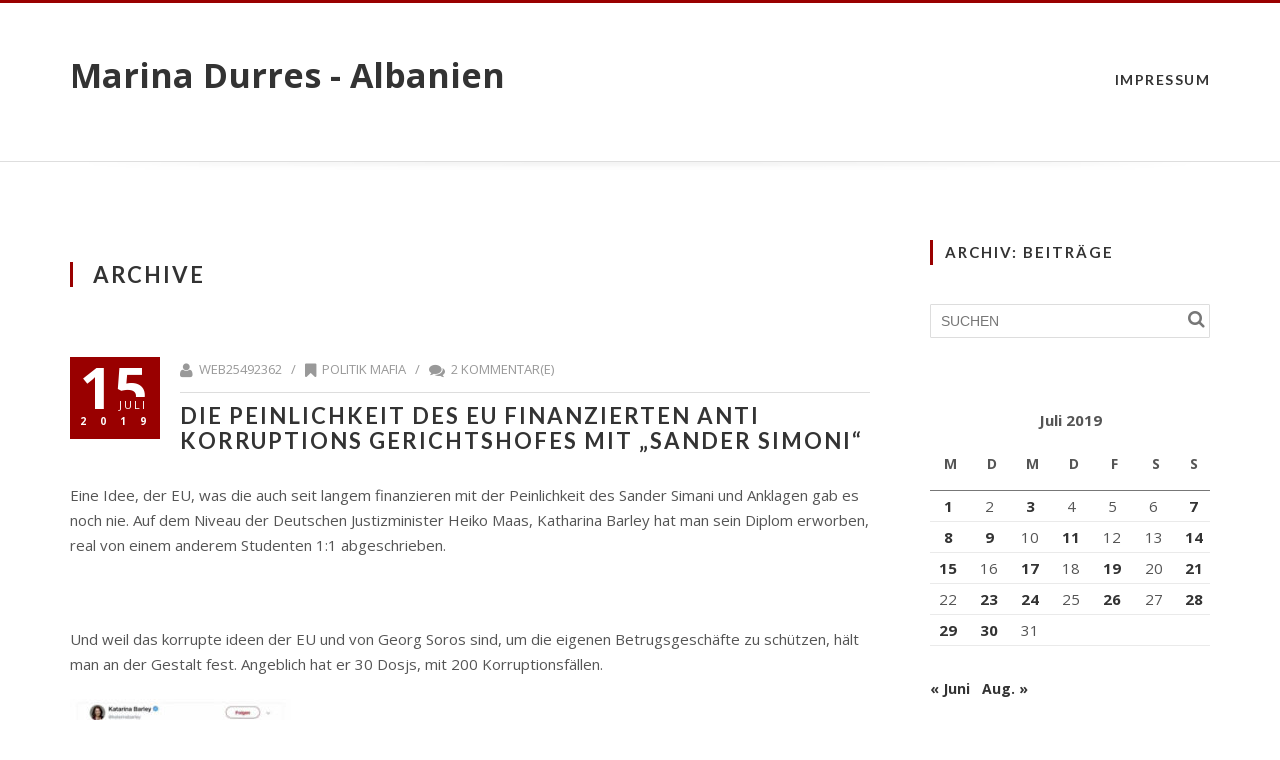

--- FILE ---
content_type: text/html; charset=UTF-8
request_url: http://albania.de/2019/07/15/
body_size: 12112
content:
<!DOCTYPE html>
<!--[if !(IE 7) | !(IE 8)  ]><!-->
<html lang="de">
<!--<![endif]-->
<head>
	<meta charset="UTF-8" />	
	<meta name="viewport" content="width=device-width, initial-scale=1" />
	<link rel="profile" href="http://gmpg.org/xfn/11" />
	<link rel="pingback" href="http://albania.de/xmlrpc.php" />
		
	<title>15. Juli 2019 &#8211; Marina Durres &#8211; Albanien</title>
<meta name='robots' content='max-image-preview:large' />
<link rel='dns-prefetch' href='//fonts.googleapis.com' />
<link rel="alternate" type="application/rss+xml" title="Marina Durres - Albanien &raquo; Feed" href="http://albania.de/feed/" />
<link rel="alternate" type="application/rss+xml" title="Marina Durres - Albanien &raquo; Kommentar-Feed" href="http://albania.de/comments/feed/" />
<style id='wp-img-auto-sizes-contain-inline-css' type='text/css'>
img:is([sizes=auto i],[sizes^="auto," i]){contain-intrinsic-size:3000px 1500px}
/*# sourceURL=wp-img-auto-sizes-contain-inline-css */
</style>
<style id='wp-emoji-styles-inline-css' type='text/css'>

	img.wp-smiley, img.emoji {
		display: inline !important;
		border: none !important;
		box-shadow: none !important;
		height: 1em !important;
		width: 1em !important;
		margin: 0 0.07em !important;
		vertical-align: -0.1em !important;
		background: none !important;
		padding: 0 !important;
	}
/*# sourceURL=wp-emoji-styles-inline-css */
</style>
<style id='wp-block-library-inline-css' type='text/css'>
:root{--wp-block-synced-color:#7a00df;--wp-block-synced-color--rgb:122,0,223;--wp-bound-block-color:var(--wp-block-synced-color);--wp-editor-canvas-background:#ddd;--wp-admin-theme-color:#007cba;--wp-admin-theme-color--rgb:0,124,186;--wp-admin-theme-color-darker-10:#006ba1;--wp-admin-theme-color-darker-10--rgb:0,107,160.5;--wp-admin-theme-color-darker-20:#005a87;--wp-admin-theme-color-darker-20--rgb:0,90,135;--wp-admin-border-width-focus:2px}@media (min-resolution:192dpi){:root{--wp-admin-border-width-focus:1.5px}}.wp-element-button{cursor:pointer}:root .has-very-light-gray-background-color{background-color:#eee}:root .has-very-dark-gray-background-color{background-color:#313131}:root .has-very-light-gray-color{color:#eee}:root .has-very-dark-gray-color{color:#313131}:root .has-vivid-green-cyan-to-vivid-cyan-blue-gradient-background{background:linear-gradient(135deg,#00d084,#0693e3)}:root .has-purple-crush-gradient-background{background:linear-gradient(135deg,#34e2e4,#4721fb 50%,#ab1dfe)}:root .has-hazy-dawn-gradient-background{background:linear-gradient(135deg,#faaca8,#dad0ec)}:root .has-subdued-olive-gradient-background{background:linear-gradient(135deg,#fafae1,#67a671)}:root .has-atomic-cream-gradient-background{background:linear-gradient(135deg,#fdd79a,#004a59)}:root .has-nightshade-gradient-background{background:linear-gradient(135deg,#330968,#31cdcf)}:root .has-midnight-gradient-background{background:linear-gradient(135deg,#020381,#2874fc)}:root{--wp--preset--font-size--normal:16px;--wp--preset--font-size--huge:42px}.has-regular-font-size{font-size:1em}.has-larger-font-size{font-size:2.625em}.has-normal-font-size{font-size:var(--wp--preset--font-size--normal)}.has-huge-font-size{font-size:var(--wp--preset--font-size--huge)}.has-text-align-center{text-align:center}.has-text-align-left{text-align:left}.has-text-align-right{text-align:right}.has-fit-text{white-space:nowrap!important}#end-resizable-editor-section{display:none}.aligncenter{clear:both}.items-justified-left{justify-content:flex-start}.items-justified-center{justify-content:center}.items-justified-right{justify-content:flex-end}.items-justified-space-between{justify-content:space-between}.screen-reader-text{border:0;clip-path:inset(50%);height:1px;margin:-1px;overflow:hidden;padding:0;position:absolute;width:1px;word-wrap:normal!important}.screen-reader-text:focus{background-color:#ddd;clip-path:none;color:#444;display:block;font-size:1em;height:auto;left:5px;line-height:normal;padding:15px 23px 14px;text-decoration:none;top:5px;width:auto;z-index:100000}html :where(.has-border-color){border-style:solid}html :where([style*=border-top-color]){border-top-style:solid}html :where([style*=border-right-color]){border-right-style:solid}html :where([style*=border-bottom-color]){border-bottom-style:solid}html :where([style*=border-left-color]){border-left-style:solid}html :where([style*=border-width]){border-style:solid}html :where([style*=border-top-width]){border-top-style:solid}html :where([style*=border-right-width]){border-right-style:solid}html :where([style*=border-bottom-width]){border-bottom-style:solid}html :where([style*=border-left-width]){border-left-style:solid}html :where(img[class*=wp-image-]){height:auto;max-width:100%}:where(figure){margin:0 0 1em}html :where(.is-position-sticky){--wp-admin--admin-bar--position-offset:var(--wp-admin--admin-bar--height,0px)}@media screen and (max-width:600px){html :where(.is-position-sticky){--wp-admin--admin-bar--position-offset:0px}}

/*# sourceURL=wp-block-library-inline-css */
</style><style id='wp-block-search-inline-css' type='text/css'>
.wp-block-search__button{margin-left:10px;word-break:normal}.wp-block-search__button.has-icon{line-height:0}.wp-block-search__button svg{height:1.25em;min-height:24px;min-width:24px;width:1.25em;fill:currentColor;vertical-align:text-bottom}:where(.wp-block-search__button){border:1px solid #ccc;padding:6px 10px}.wp-block-search__inside-wrapper{display:flex;flex:auto;flex-wrap:nowrap;max-width:100%}.wp-block-search__label{width:100%}.wp-block-search.wp-block-search__button-only .wp-block-search__button{box-sizing:border-box;display:flex;flex-shrink:0;justify-content:center;margin-left:0;max-width:100%}.wp-block-search.wp-block-search__button-only .wp-block-search__inside-wrapper{min-width:0!important;transition-property:width}.wp-block-search.wp-block-search__button-only .wp-block-search__input{flex-basis:100%;transition-duration:.3s}.wp-block-search.wp-block-search__button-only.wp-block-search__searchfield-hidden,.wp-block-search.wp-block-search__button-only.wp-block-search__searchfield-hidden .wp-block-search__inside-wrapper{overflow:hidden}.wp-block-search.wp-block-search__button-only.wp-block-search__searchfield-hidden .wp-block-search__input{border-left-width:0!important;border-right-width:0!important;flex-basis:0;flex-grow:0;margin:0;min-width:0!important;padding-left:0!important;padding-right:0!important;width:0!important}:where(.wp-block-search__input){appearance:none;border:1px solid #949494;flex-grow:1;font-family:inherit;font-size:inherit;font-style:inherit;font-weight:inherit;letter-spacing:inherit;line-height:inherit;margin-left:0;margin-right:0;min-width:3rem;padding:8px;text-decoration:unset!important;text-transform:inherit}:where(.wp-block-search__button-inside .wp-block-search__inside-wrapper){background-color:#fff;border:1px solid #949494;box-sizing:border-box;padding:4px}:where(.wp-block-search__button-inside .wp-block-search__inside-wrapper) .wp-block-search__input{border:none;border-radius:0;padding:0 4px}:where(.wp-block-search__button-inside .wp-block-search__inside-wrapper) .wp-block-search__input:focus{outline:none}:where(.wp-block-search__button-inside .wp-block-search__inside-wrapper) :where(.wp-block-search__button){padding:4px 8px}.wp-block-search.aligncenter .wp-block-search__inside-wrapper{margin:auto}.wp-block[data-align=right] .wp-block-search.wp-block-search__button-only .wp-block-search__inside-wrapper{float:right}
/*# sourceURL=http://albania.de/wp-includes/blocks/search/style.min.css */
</style>
<style id='global-styles-inline-css' type='text/css'>
:root{--wp--preset--aspect-ratio--square: 1;--wp--preset--aspect-ratio--4-3: 4/3;--wp--preset--aspect-ratio--3-4: 3/4;--wp--preset--aspect-ratio--3-2: 3/2;--wp--preset--aspect-ratio--2-3: 2/3;--wp--preset--aspect-ratio--16-9: 16/9;--wp--preset--aspect-ratio--9-16: 9/16;--wp--preset--color--black: #000000;--wp--preset--color--cyan-bluish-gray: #abb8c3;--wp--preset--color--white: #ffffff;--wp--preset--color--pale-pink: #f78da7;--wp--preset--color--vivid-red: #cf2e2e;--wp--preset--color--luminous-vivid-orange: #ff6900;--wp--preset--color--luminous-vivid-amber: #fcb900;--wp--preset--color--light-green-cyan: #7bdcb5;--wp--preset--color--vivid-green-cyan: #00d084;--wp--preset--color--pale-cyan-blue: #8ed1fc;--wp--preset--color--vivid-cyan-blue: #0693e3;--wp--preset--color--vivid-purple: #9b51e0;--wp--preset--gradient--vivid-cyan-blue-to-vivid-purple: linear-gradient(135deg,rgb(6,147,227) 0%,rgb(155,81,224) 100%);--wp--preset--gradient--light-green-cyan-to-vivid-green-cyan: linear-gradient(135deg,rgb(122,220,180) 0%,rgb(0,208,130) 100%);--wp--preset--gradient--luminous-vivid-amber-to-luminous-vivid-orange: linear-gradient(135deg,rgb(252,185,0) 0%,rgb(255,105,0) 100%);--wp--preset--gradient--luminous-vivid-orange-to-vivid-red: linear-gradient(135deg,rgb(255,105,0) 0%,rgb(207,46,46) 100%);--wp--preset--gradient--very-light-gray-to-cyan-bluish-gray: linear-gradient(135deg,rgb(238,238,238) 0%,rgb(169,184,195) 100%);--wp--preset--gradient--cool-to-warm-spectrum: linear-gradient(135deg,rgb(74,234,220) 0%,rgb(151,120,209) 20%,rgb(207,42,186) 40%,rgb(238,44,130) 60%,rgb(251,105,98) 80%,rgb(254,248,76) 100%);--wp--preset--gradient--blush-light-purple: linear-gradient(135deg,rgb(255,206,236) 0%,rgb(152,150,240) 100%);--wp--preset--gradient--blush-bordeaux: linear-gradient(135deg,rgb(254,205,165) 0%,rgb(254,45,45) 50%,rgb(107,0,62) 100%);--wp--preset--gradient--luminous-dusk: linear-gradient(135deg,rgb(255,203,112) 0%,rgb(199,81,192) 50%,rgb(65,88,208) 100%);--wp--preset--gradient--pale-ocean: linear-gradient(135deg,rgb(255,245,203) 0%,rgb(182,227,212) 50%,rgb(51,167,181) 100%);--wp--preset--gradient--electric-grass: linear-gradient(135deg,rgb(202,248,128) 0%,rgb(113,206,126) 100%);--wp--preset--gradient--midnight: linear-gradient(135deg,rgb(2,3,129) 0%,rgb(40,116,252) 100%);--wp--preset--font-size--small: 13px;--wp--preset--font-size--medium: 20px;--wp--preset--font-size--large: 36px;--wp--preset--font-size--x-large: 42px;--wp--preset--spacing--20: 0.44rem;--wp--preset--spacing--30: 0.67rem;--wp--preset--spacing--40: 1rem;--wp--preset--spacing--50: 1.5rem;--wp--preset--spacing--60: 2.25rem;--wp--preset--spacing--70: 3.38rem;--wp--preset--spacing--80: 5.06rem;--wp--preset--shadow--natural: 6px 6px 9px rgba(0, 0, 0, 0.2);--wp--preset--shadow--deep: 12px 12px 50px rgba(0, 0, 0, 0.4);--wp--preset--shadow--sharp: 6px 6px 0px rgba(0, 0, 0, 0.2);--wp--preset--shadow--outlined: 6px 6px 0px -3px rgb(255, 255, 255), 6px 6px rgb(0, 0, 0);--wp--preset--shadow--crisp: 6px 6px 0px rgb(0, 0, 0);}:where(.is-layout-flex){gap: 0.5em;}:where(.is-layout-grid){gap: 0.5em;}body .is-layout-flex{display: flex;}.is-layout-flex{flex-wrap: wrap;align-items: center;}.is-layout-flex > :is(*, div){margin: 0;}body .is-layout-grid{display: grid;}.is-layout-grid > :is(*, div){margin: 0;}:where(.wp-block-columns.is-layout-flex){gap: 2em;}:where(.wp-block-columns.is-layout-grid){gap: 2em;}:where(.wp-block-post-template.is-layout-flex){gap: 1.25em;}:where(.wp-block-post-template.is-layout-grid){gap: 1.25em;}.has-black-color{color: var(--wp--preset--color--black) !important;}.has-cyan-bluish-gray-color{color: var(--wp--preset--color--cyan-bluish-gray) !important;}.has-white-color{color: var(--wp--preset--color--white) !important;}.has-pale-pink-color{color: var(--wp--preset--color--pale-pink) !important;}.has-vivid-red-color{color: var(--wp--preset--color--vivid-red) !important;}.has-luminous-vivid-orange-color{color: var(--wp--preset--color--luminous-vivid-orange) !important;}.has-luminous-vivid-amber-color{color: var(--wp--preset--color--luminous-vivid-amber) !important;}.has-light-green-cyan-color{color: var(--wp--preset--color--light-green-cyan) !important;}.has-vivid-green-cyan-color{color: var(--wp--preset--color--vivid-green-cyan) !important;}.has-pale-cyan-blue-color{color: var(--wp--preset--color--pale-cyan-blue) !important;}.has-vivid-cyan-blue-color{color: var(--wp--preset--color--vivid-cyan-blue) !important;}.has-vivid-purple-color{color: var(--wp--preset--color--vivid-purple) !important;}.has-black-background-color{background-color: var(--wp--preset--color--black) !important;}.has-cyan-bluish-gray-background-color{background-color: var(--wp--preset--color--cyan-bluish-gray) !important;}.has-white-background-color{background-color: var(--wp--preset--color--white) !important;}.has-pale-pink-background-color{background-color: var(--wp--preset--color--pale-pink) !important;}.has-vivid-red-background-color{background-color: var(--wp--preset--color--vivid-red) !important;}.has-luminous-vivid-orange-background-color{background-color: var(--wp--preset--color--luminous-vivid-orange) !important;}.has-luminous-vivid-amber-background-color{background-color: var(--wp--preset--color--luminous-vivid-amber) !important;}.has-light-green-cyan-background-color{background-color: var(--wp--preset--color--light-green-cyan) !important;}.has-vivid-green-cyan-background-color{background-color: var(--wp--preset--color--vivid-green-cyan) !important;}.has-pale-cyan-blue-background-color{background-color: var(--wp--preset--color--pale-cyan-blue) !important;}.has-vivid-cyan-blue-background-color{background-color: var(--wp--preset--color--vivid-cyan-blue) !important;}.has-vivid-purple-background-color{background-color: var(--wp--preset--color--vivid-purple) !important;}.has-black-border-color{border-color: var(--wp--preset--color--black) !important;}.has-cyan-bluish-gray-border-color{border-color: var(--wp--preset--color--cyan-bluish-gray) !important;}.has-white-border-color{border-color: var(--wp--preset--color--white) !important;}.has-pale-pink-border-color{border-color: var(--wp--preset--color--pale-pink) !important;}.has-vivid-red-border-color{border-color: var(--wp--preset--color--vivid-red) !important;}.has-luminous-vivid-orange-border-color{border-color: var(--wp--preset--color--luminous-vivid-orange) !important;}.has-luminous-vivid-amber-border-color{border-color: var(--wp--preset--color--luminous-vivid-amber) !important;}.has-light-green-cyan-border-color{border-color: var(--wp--preset--color--light-green-cyan) !important;}.has-vivid-green-cyan-border-color{border-color: var(--wp--preset--color--vivid-green-cyan) !important;}.has-pale-cyan-blue-border-color{border-color: var(--wp--preset--color--pale-cyan-blue) !important;}.has-vivid-cyan-blue-border-color{border-color: var(--wp--preset--color--vivid-cyan-blue) !important;}.has-vivid-purple-border-color{border-color: var(--wp--preset--color--vivid-purple) !important;}.has-vivid-cyan-blue-to-vivid-purple-gradient-background{background: var(--wp--preset--gradient--vivid-cyan-blue-to-vivid-purple) !important;}.has-light-green-cyan-to-vivid-green-cyan-gradient-background{background: var(--wp--preset--gradient--light-green-cyan-to-vivid-green-cyan) !important;}.has-luminous-vivid-amber-to-luminous-vivid-orange-gradient-background{background: var(--wp--preset--gradient--luminous-vivid-amber-to-luminous-vivid-orange) !important;}.has-luminous-vivid-orange-to-vivid-red-gradient-background{background: var(--wp--preset--gradient--luminous-vivid-orange-to-vivid-red) !important;}.has-very-light-gray-to-cyan-bluish-gray-gradient-background{background: var(--wp--preset--gradient--very-light-gray-to-cyan-bluish-gray) !important;}.has-cool-to-warm-spectrum-gradient-background{background: var(--wp--preset--gradient--cool-to-warm-spectrum) !important;}.has-blush-light-purple-gradient-background{background: var(--wp--preset--gradient--blush-light-purple) !important;}.has-blush-bordeaux-gradient-background{background: var(--wp--preset--gradient--blush-bordeaux) !important;}.has-luminous-dusk-gradient-background{background: var(--wp--preset--gradient--luminous-dusk) !important;}.has-pale-ocean-gradient-background{background: var(--wp--preset--gradient--pale-ocean) !important;}.has-electric-grass-gradient-background{background: var(--wp--preset--gradient--electric-grass) !important;}.has-midnight-gradient-background{background: var(--wp--preset--gradient--midnight) !important;}.has-small-font-size{font-size: var(--wp--preset--font-size--small) !important;}.has-medium-font-size{font-size: var(--wp--preset--font-size--medium) !important;}.has-large-font-size{font-size: var(--wp--preset--font-size--large) !important;}.has-x-large-font-size{font-size: var(--wp--preset--font-size--x-large) !important;}
/*# sourceURL=global-styles-inline-css */
</style>

<style id='classic-theme-styles-inline-css' type='text/css'>
/*! This file is auto-generated */
.wp-block-button__link{color:#fff;background-color:#32373c;border-radius:9999px;box-shadow:none;text-decoration:none;padding:calc(.667em + 2px) calc(1.333em + 2px);font-size:1.125em}.wp-block-file__button{background:#32373c;color:#fff;text-decoration:none}
/*# sourceURL=/wp-includes/css/classic-themes.min.css */
</style>
<link rel='stylesheet' id='reset-css' href='http://albania.de/wp-content/themes/boss/css/reset.css' type='text/css' media='all' />
<link rel='stylesheet' id='font-awesome-css' href='http://albania.de/wp-content/themes/boss/css/font-awesome.css' type='text/css' media='all' />
<link rel='stylesheet' id='dp-googlefonts-css' href='//fonts.googleapis.com/css?family=Lato:400,700|Open+Sans:400,700' type='text/css' media='all' />
<link rel='stylesheet' id='dp-default-css' href='http://albania.de/wp-content/themes/boss/style.css' type='text/css' media='all' />
<link rel='stylesheet' id='dp-responsive-style-css' href='http://albania.de/wp-content/themes/boss/style-responsive.css' type='text/css' media='all' />
<script type="text/javascript" src="http://albania.de/wp-includes/js/jquery/jquery.min.js?ver=3.7.1" id="jquery-core-js"></script>
<script type="text/javascript" src="http://albania.de/wp-includes/js/jquery/jquery-migrate.min.js?ver=3.4.1" id="jquery-migrate-js"></script>
<script type="text/javascript" src="http://albania.de/wp-content/themes/boss/js/startup.js?ver=6.9" id="dp-startup-js"></script>
<script type="text/javascript" src="http://albania.de/wp-content/themes/boss/js/dp.imageviewer.js?ver=6.9" id="dp-imageviewer-js"></script>
<link rel="https://api.w.org/" href="http://albania.de/wp-json/" /><link rel="EditURI" type="application/rsd+xml" title="RSD" href="http://albania.de/xmlrpc.php?rsd" />
<meta name="generator" content="WordPress 6.9" />
</head>
<body class="archive date wp-theme-boss">

	
	<!-- DISPLAY MESSAGE IF JAVA IS TURNED OFF -->	
	<noscript>		
		<div id="notification"><strong>Diese Webseite benötigt JavaScript!</strong> Bitte aktiviere JavaScript in deinem Browser und lade die Seite erneut!</div>	
	</noscript>

				
		
	<!-- HEADER -->
	<header class="header">
		<nav class="desktop-res">
		<p class="site-title"><a href="http://albania.de/" rel="home">Marina Durres - Albanien</a></p><ul id="menu-main" class="menu"><li class="page_item page-item-1038"><a href="http://albania.de/impressung/">Impressum</a></li>
</ul>
<!-- SEARCH FORM -->
<div class="search">
	<form action="http://albania.de//" method="get" accept-charset="utf-8" class="search-form">
		<input type="text" class="input-text" name="s" value="SUCHEN" onfocus="if(this.value=='SUCHEN'){this.value=''};" onblur="if(this.value==''){this.value='SUCHEN'}" />
		<button type="submit"><i class="fa fa-search"></i></button>
	</form>
</div>			
		</nav>	
		
		
		<nav class="responsive-res">
			<p class="site-title"><a href="http://albania.de/" rel="home">Marina Durres - Albanien</a></p>
				<div id="responsive-menu"><i class="fa fa-bars"></i></div>
				
							
			<div id="respo-menu-holder">
				<ul class="menu-responsive"><li class="page_item page-item-1038"><a href="http://albania.de/impressung/">Impressum</a></li>
</ul>
			</div>
		</nav>
			
	</header>		
	<div class="header-space"></div>
	
	<!-- PAGE START -->
	<section id="page" class="wrapper">
	<section class="content blog with-sidebar"><h1 class="archive-title deco-side">ARCHIVE</h1>
	<section class="post-5749 post type-post status-publish format-standard hentry category-politik-mafia tag-sander-simoni">				
			<div class="post-date">15<span>Juli</span><br />
				<div class="year">2019</div>
			</div>
								
			<div class="post-info"><i class="fa fa-user"></i> web25492362&nbsp;&nbsp;&nbsp;/&nbsp;&nbsp;&nbsp;<i class="fa fa-bookmark"></i> <a href="http://albania.de/category/politik-mafia/" rel="category tag">Politik Mafia</a>&nbsp;&nbsp;&nbsp;/&nbsp;&nbsp;&nbsp;<i class="fa fa-comments"></i> 2 Kommentar(e)
			</div>
			<h3 class="post-title"><a href="http://albania.de/2019/07/15/die-peinlichkeit-des-eu-finanzierten-anti-korruptions-gerichtshofes-mit-sander-simoni/">Die Peinlichkeit des EU finanzierten Anti Korruptions Gerichtshofes mit &#8222;Sander Simoni&#8220;</a></h3><article class="post-content"><p>Eine Idee, der EU, was die auch seit langem finanzieren mit der Peinlichkeit des Sander Simani und Anklagen gab es noch nie. Auf dem Niveau der Deutschen Justizminister Heiko Maas, Katharina Barley hat man sein Diplom erworben, real von einem anderem Studenten 1:1 abgeschrieben.</p>
<p>&nbsp;</p>
<p>Und weil das korrupte ideen der EU und von Georg Soros sind, um die eigenen Betrugsgeschäfte zu schützen, hält man an der Gestalt fest. Angeblich hat er 30 Dosjs, mit 200 Korruptionsfällen.</p>
<div id="attachment_3420" style="width: 231px" class="wp-caption alignnone"><img fetchpriority="high" decoding="async" aria-describedby="caption-attachment-3420" class="size-medium wp-image-3420" src="http://albania.dewp-content/uploads/2019/01/Barley_Soros-221x300.jpg" alt="" width="221" height="300" srcset="http://albania.de/wp-content/uploads/2019/01/Barley_Soros-221x300.jpg 221w, http://albania.de/wp-content/uploads/2019/01/Barley_Soros.jpg 295w" sizes="(max-width: 221px) 100vw, 221px" /><p id="caption-attachment-3420" class="wp-caption-text">Georg Soros und das Verbrecher Kartell der Deutschen Justiz mit Katharina Barley, SPD</p></div>
<div class="td-post-header">
<header class="td-post-title">
<h1 class="entry-title">Gjykata Antikorrupsion, Simoni: 30 dosje me 200 të pandehur në duart tona</h1>
<div class="td-module-meta-info"><span class="td-post-date td-post-date-no-dot"><time class="entry-date updated td-module-date" datetime="2019-07-14T17:24:52+00:00">17:24 &#8211; 14 Korrik, 2019</time></span></div>
</header>
</div>
<div class="td-post-sharing td-post-sharing-top ">
<div class="td-default-sharing">
<div class="td-social-but-text">Shpërndaje në Facebook</div>
<div class="td-social-but-text">Tweet në Twitter</div>
<p><i class="td-icon-googleplus"></i> <i class="td-icon-pinterest"></i></div>
</div>
<div class="td-post-content">
<div class="td-post-featured-image"><a class="td-modal-image" href="https://www.kohajone.com/wp-content/uploads/2019/07/sander-simoni.jpg" data-caption=""><img decoding="async" class="entry-thumb td-animation-stack-type0-2" title="sander simoni" src="https://www.kohajone.com/wp-content/uploads/2019/07/sander-simoni-696x366.jpg" sizes="(max-width: 696px) 100vw, 696px" srcset="https://www.kohajone.com/wp-content/uploads/2019/07/sander-simoni-696x366.jpg 696w, https://www.kohajone.com/wp-content/uploads/2019/07/sander-simoni-300x158.jpg 300w, https://www.kohajone.com/wp-content/uploads/2019/07/sander-simoni-768x404.jpg 768w, https://www.kohajone.com/wp-content/uploads/2019/07/sander-simoni-799x420.jpg 799w, https://www.kohajone.com/wp-content/uploads/2019/07/sander-simoni.jpg 951w" alt="" width="696" height="366" /></a></div>
<div id="fb-root"></div>
<p>Mbi 30 dosje me 200 të pandehur të arrestuar pritet t’i kalojnë për shqyrtim Gjykatës së Posaçme Antikorrupsion. E themeluar në janar të 2004, Krimet e Rënda pritet të shndërrohen në një gjykatë të posaçme antikorrupsion dhe antikrim.</p>
<p>Sandër Simoni i cili drejton këtë Gjykatë thotë se puna e Gjykatës mbahet peng nga ngritja e Prokurorisë së Posaçme.</p>
<p>“Çështjet që janë në gjykim në Gjykatën e Krimeve të Rënda, veçanërisht ato që kanë të bëjnë me korrupsionin ose krimin e organizuar,  mbeten sërish në kompetencën e Gjykatës së Posaçme dhe ne do vijojmë me shqyrtimin e tyre. Janë më tepër se 30 çështje, qe i referohen më shumë se 200 të pandehurve”, thotë Simoni.</p>
<p>Konsitutimi i dy institucioneve do jetë i njëkohshëm.  Simoni thotë se janë marrë  dhe masat organizative, është hartuar strategji për buxhetin, ridimensionimi i sistemit të sigurisë dhe aftësimi i teknologjisë për serverat, regjistrat si dhe  emërtesat dhe togat e reja.</p>
<p>“Do të kemi një sistem të ri sigurie, dhe kjo godinë do të merret në ruajtje nga një strukturë e veçantë që do të krijohet pranë drejtorisë së Policisë”, pohon kreu i Krimeve të Rënda.</p>
<p>Po a do të kemi një Gjykatë të pavarur pas këtyre reformave? Sipas tij ”duke patur një rregullim të veçantë me strukturë që ka elemente sigurie dhe kontrolli periodik, normal që do të ofrojë elemente të pavarësisë. Një Gjykatë që do të funksionojë në mënyrë të pavarur, dhe për këtë inkurajoj kolegët e mi në procesin e mëtejshëm, jo vetëm në aplikimin por edhe në ushtrimin  e detyrës”. <strong>/A2CNN</strong></p>
<p><iframe src="https://www.youtube.com/embed/r0Gzhm6eTeo?feature=oembed" width="100%" height="392" frameborder="0" allowfullscreen="allowfullscreen" data-mce-fragment="1"></iframe></p>
</div>
<footer>
<div class="td-post-source-tags">
<ul class="td-tags td-post-small-box clearfix">
<li>ETIKETIMET</li>
<li><a href="https://www.kohajone.com/tag/sander-simoni/">sander simoni</a></li>
<li><a href="https://www.kohajone.com/tag/gjykata-antikorrupsion/">Gjykata Antikorrupsion</a></li>
<li><a href="https://www.kohajone.com/tag/simoni/">Simon</a></li>
<li><a href="https://www.kohajone.com/2019/07/14/gjykata-antikorrupsion-simoni-30-dosje-me-200-te-pandehur-ne-duart-tona/">https://www.kohajone.com/2019/07/14/gjykata-antikorrupsion-simoni-30-dosje-me-200-te-pandehur-ne-duart-tona/</a></li>
</ul>
</div>
</footer>
<p>&nbsp;</p>
<ul id="iw-contextMenu6960" class="iw-contextMenu iw-created iw-cm-menu">
<li class="iw-has-submenu iw-mTrigger" title="">Im Wörterbuch speichern
<div class="iw-cm-arrow-right"></div>
<ul id="iw-contextMenu5398" class="iw-contextMenu iw-created iw-cm-menu">
<li class="iw-mDisable" title="">Keine Wortliste für Albanisch -&gt; Deutsch&#8230;
<div class="iw-mOverlay"></div>
</li>
<li class="t-1" title="">Eine neue Wortliste erstellen&#8230;</li>
</ul>
</li>
<li class="t-1" title="">Kopieren</li>
</ul>
</article>
	</section>	
		
			</section>
		<section class="sidebar widget-area"><aside id="search-3" class="widget widget_search"><h3 class="widget-title">Archiv: Beiträge</h3><!-- SEARCH FORM -->
<div class="search">
	<form action="http://albania.de//" method="get" accept-charset="utf-8" class="search-form">
		<input type="text" class="input-text" name="s" value="SUCHEN" onfocus="if(this.value=='SUCHEN'){this.value=''};" onblur="if(this.value==''){this.value='SUCHEN'}" />
		<button type="submit"><i class="fa fa-search"></i></button>
	</form>
</div></aside><aside id="calendar-4" class="widget widget_calendar"><div id="calendar_wrap" class="calendar_wrap"><table id="wp-calendar" class="wp-calendar-table">
	<caption>Juli 2019</caption>
	<thead>
	<tr>
		<th scope="col" aria-label="Montag">M</th>
		<th scope="col" aria-label="Dienstag">D</th>
		<th scope="col" aria-label="Mittwoch">M</th>
		<th scope="col" aria-label="Donnerstag">D</th>
		<th scope="col" aria-label="Freitag">F</th>
		<th scope="col" aria-label="Samstag">S</th>
		<th scope="col" aria-label="Sonntag">S</th>
	</tr>
	</thead>
	<tbody>
	<tr><td><a href="http://albania.de/2019/07/01/" aria-label="Beiträge veröffentlicht am 1. July 2019">1</a></td><td>2</td><td><a href="http://albania.de/2019/07/03/" aria-label="Beiträge veröffentlicht am 3. July 2019">3</a></td><td>4</td><td>5</td><td>6</td><td><a href="http://albania.de/2019/07/07/" aria-label="Beiträge veröffentlicht am 7. July 2019">7</a></td>
	</tr>
	<tr>
		<td><a href="http://albania.de/2019/07/08/" aria-label="Beiträge veröffentlicht am 8. July 2019">8</a></td><td><a href="http://albania.de/2019/07/09/" aria-label="Beiträge veröffentlicht am 9. July 2019">9</a></td><td>10</td><td><a href="http://albania.de/2019/07/11/" aria-label="Beiträge veröffentlicht am 11. July 2019">11</a></td><td>12</td><td>13</td><td><a href="http://albania.de/2019/07/14/" aria-label="Beiträge veröffentlicht am 14. July 2019">14</a></td>
	</tr>
	<tr>
		<td><a href="http://albania.de/2019/07/15/" aria-label="Beiträge veröffentlicht am 15. July 2019">15</a></td><td>16</td><td><a href="http://albania.de/2019/07/17/" aria-label="Beiträge veröffentlicht am 17. July 2019">17</a></td><td>18</td><td><a href="http://albania.de/2019/07/19/" aria-label="Beiträge veröffentlicht am 19. July 2019">19</a></td><td>20</td><td><a href="http://albania.de/2019/07/21/" aria-label="Beiträge veröffentlicht am 21. July 2019">21</a></td>
	</tr>
	<tr>
		<td>22</td><td><a href="http://albania.de/2019/07/23/" aria-label="Beiträge veröffentlicht am 23. July 2019">23</a></td><td><a href="http://albania.de/2019/07/24/" aria-label="Beiträge veröffentlicht am 24. July 2019">24</a></td><td>25</td><td><a href="http://albania.de/2019/07/26/" aria-label="Beiträge veröffentlicht am 26. July 2019">26</a></td><td>27</td><td><a href="http://albania.de/2019/07/28/" aria-label="Beiträge veröffentlicht am 28. July 2019">28</a></td>
	</tr>
	<tr>
		<td><a href="http://albania.de/2019/07/29/" aria-label="Beiträge veröffentlicht am 29. July 2019">29</a></td><td><a href="http://albania.de/2019/07/30/" aria-label="Beiträge veröffentlicht am 30. July 2019">30</a></td><td>31</td>
		<td class="pad" colspan="4">&nbsp;</td>
	</tr>
	</tbody>
	</table><nav aria-label="Vorherige und nächste Monate" class="wp-calendar-nav">
		<span class="wp-calendar-nav-prev"><a href="http://albania.de/2019/06/">&laquo; Juni</a></span>
		<span class="pad">&nbsp;</span>
		<span class="wp-calendar-nav-next"><a href="http://albania.de/2019/08/">Aug. &raquo;</a></span>
	</nav></div></aside></section><div class="clear"></div>
	</section>
	<!-- PAGE ENDS -->
		<section class="footer-widgets">
			<div class="wrapper">
		<div class="widget-area one-fourth"><aside id="calendar-2" class="widget widget_calendar"><div class="calendar_wrap"><table id="wp-calendar" class="wp-calendar-table">
	<caption>Juli 2019</caption>
	<thead>
	<tr>
		<th scope="col" aria-label="Montag">M</th>
		<th scope="col" aria-label="Dienstag">D</th>
		<th scope="col" aria-label="Mittwoch">M</th>
		<th scope="col" aria-label="Donnerstag">D</th>
		<th scope="col" aria-label="Freitag">F</th>
		<th scope="col" aria-label="Samstag">S</th>
		<th scope="col" aria-label="Sonntag">S</th>
	</tr>
	</thead>
	<tbody>
	<tr><td><a href="http://albania.de/2019/07/01/" aria-label="Beiträge veröffentlicht am 1. July 2019">1</a></td><td>2</td><td><a href="http://albania.de/2019/07/03/" aria-label="Beiträge veröffentlicht am 3. July 2019">3</a></td><td>4</td><td>5</td><td>6</td><td><a href="http://albania.de/2019/07/07/" aria-label="Beiträge veröffentlicht am 7. July 2019">7</a></td>
	</tr>
	<tr>
		<td><a href="http://albania.de/2019/07/08/" aria-label="Beiträge veröffentlicht am 8. July 2019">8</a></td><td><a href="http://albania.de/2019/07/09/" aria-label="Beiträge veröffentlicht am 9. July 2019">9</a></td><td>10</td><td><a href="http://albania.de/2019/07/11/" aria-label="Beiträge veröffentlicht am 11. July 2019">11</a></td><td>12</td><td>13</td><td><a href="http://albania.de/2019/07/14/" aria-label="Beiträge veröffentlicht am 14. July 2019">14</a></td>
	</tr>
	<tr>
		<td><a href="http://albania.de/2019/07/15/" aria-label="Beiträge veröffentlicht am 15. July 2019">15</a></td><td>16</td><td><a href="http://albania.de/2019/07/17/" aria-label="Beiträge veröffentlicht am 17. July 2019">17</a></td><td>18</td><td><a href="http://albania.de/2019/07/19/" aria-label="Beiträge veröffentlicht am 19. July 2019">19</a></td><td>20</td><td><a href="http://albania.de/2019/07/21/" aria-label="Beiträge veröffentlicht am 21. July 2019">21</a></td>
	</tr>
	<tr>
		<td>22</td><td><a href="http://albania.de/2019/07/23/" aria-label="Beiträge veröffentlicht am 23. July 2019">23</a></td><td><a href="http://albania.de/2019/07/24/" aria-label="Beiträge veröffentlicht am 24. July 2019">24</a></td><td>25</td><td><a href="http://albania.de/2019/07/26/" aria-label="Beiträge veröffentlicht am 26. July 2019">26</a></td><td>27</td><td><a href="http://albania.de/2019/07/28/" aria-label="Beiträge veröffentlicht am 28. July 2019">28</a></td>
	</tr>
	<tr>
		<td><a href="http://albania.de/2019/07/29/" aria-label="Beiträge veröffentlicht am 29. July 2019">29</a></td><td><a href="http://albania.de/2019/07/30/" aria-label="Beiträge veröffentlicht am 30. July 2019">30</a></td><td>31</td>
		<td class="pad" colspan="4">&nbsp;</td>
	</tr>
	</tbody>
	</table><nav aria-label="Vorherige und nächste Monate" class="wp-calendar-nav">
		<span class="wp-calendar-nav-prev"><a href="http://albania.de/2019/06/">&laquo; Juni</a></span>
		<span class="pad">&nbsp;</span>
		<span class="wp-calendar-nav-next"><a href="http://albania.de/2019/08/">Aug. &raquo;</a></span>
	</nav></div></aside></div><div class="widget-area one-fourth"><aside id="recent-comments-4" class="widget widget_recent_comments"><h3 class="widget-title">Neueste Kommentare</h3><ul id="recentcomments"><li class="recentcomments"><span class="comment-author-link">Insider</span> bei <a href="http://albania.de/2024/01/19/volksverhetzung-in-deutschland-europa-durch-kriminelle-wie-ndr-rundfunktraetin-jessica-kordouni-gruene-und-cemas/comment-page-1/#comment-8677">Volksverhetzung in Deutschland, Europa, durch Kriminelle wie: NDR-Rundfunkträtin Jessica Kordouni (Grüne) und CEMAS</a></li><li class="recentcomments"><span class="comment-author-link">Insider</span> bei <a href="http://albania.de/2023/12/15/mafia-hafen-durres-der-politik-ungescannte-container-koennen-den-hafen-ohne-kontrolle-verlassen/comment-page-1/#comment-8676">Mafia Hafen Durres, der Politik: Ungescannte Container, können den Hafen ohne Kontrolle verlassen</a></li><li class="recentcomments"><span class="comment-author-link">Insider</span> bei <a href="http://albania.de/2025/08/25/drogen-tarngeschaeft-des-edi-rama-malta-gjergi-lucas-rozafa-15-und-der-partner-dorian-beun-mit-dem-fischereihafen-von-durres/comment-page-1/#comment-8675">Drogen Tarngeschäft des Edi Rama: Malta, Gjergi Lucas, Rozafa 15 und der Partner &#8222;Dorian Beun&#8220; mit dem Fischereihafen von Durres.</a></li><li class="recentcomments"><span class="comment-author-link">Insider</span> bei <a href="http://albania.de/2026/01/19/75-laender-haben-jetzt-einreiseverbot-in-die-usa-zivile-gesellschaft-ein-kriminelles-betrugimperium-ohne-jede-kontrolle-am-beispiel-minnosota-usa/comment-page-1/#comment-8674">75 Länder haben jetzt Einreiseverbot in die USA: &#8222;Zivile Gesellschaft&#8220; ein kriminelles Betrugimperium ohne jede Kontrolle: am Beispiel: &#8222;Minnosota&#8220; &#8211; USA</a></li><li class="recentcomments"><span class="comment-author-link">Insider</span> bei <a href="http://albania.de/2026/01/20/die-mirela-kumbaro-edi-rama-mafia-zerstoert-die-kueste-mit-der-arben-mucobega-und-redjan-basha-mafia-auch-bei-porto-romana/comment-page-1/#comment-8673">Die Mirela Kumbaro, Edi Rama Mafia zerstört die Küste mit der &#8222;Arben Mucobega&#8220; und &#8222;Redjan Basha&#8220; Mafia auch bei &#8222;Porto Romana&#8220;</a></li><li class="recentcomments"><span class="comment-author-link">Insider</span> bei <a href="http://albania.de/2026/01/17/bujar-leskaj-durana-ramas-technologisches-genie-durana-technologiepark-und-edi-rama-betrugsprojekt/comment-page-1/#comment-8672">Bujar Leskaj: DURANA, RAMAS &#8222;TECHNOLOGISCHES&#8220; GENIE  &#8211; Durana Technologiepark und Edi Rama Betrugsprojekt</a></li><li class="recentcomments"><span class="comment-author-link">Insider</span> bei <a href="http://albania.de/2025/08/19/das-house-of-cards-georg-soros-geschaeft-von-edi-rama-mit-dem-gangster-ron-yeffet/comment-page-1/#comment-8671">das &#8222;House of Cards&#8220; Georg Soros Geschäft von Edi Rama mit dem Gangster &#8222;Ron Yeffet&#8220;</a></li><li class="recentcomments"><span class="comment-author-link"><a href="https://albaniade.wordpress.com/" class="url" rel="ugc external nofollow">BuckZiehsMutter</a></span> bei <a href="http://albania.de/2026/01/19/75-laender-haben-jetzt-einreiseverbot-in-die-usa-zivile-gesellschaft-ein-kriminelles-betrugimperium-ohne-jede-kontrolle-am-beispiel-minnosota-usa/comment-page-1/#comment-8670">75 Länder haben jetzt Einreiseverbot in die USA: &#8222;Zivile Gesellschaft&#8220; ein kriminelles Betrugimperium ohne jede Kontrolle: am Beispiel: &#8222;Minnosota&#8220; &#8211; USA</a></li><li class="recentcomments"><span class="comment-author-link"><a href="http://albania.de/2026/01/19/75-laender-haben-jetzt-einreiseverbot-in-die-usa-zivile-gesellschaft-ein-kriminelles-betrugimperium-ohne-jede-kontrolle-am-beispiel-minnosota-usa/" class="url" rel="ugc">75 Länder haben jetzt Einreiseverbot in die USA: &#8222;Zivile Gesellschaft&#8220; ein kriminelles Betrugimperium ohne jede Kontrolle: am Beispiel: &#8222;Minnosota&#8220; &#8211; USA &#8211; Marina Durres &#8211; Albanien</a></span> bei <a href="http://albania.de/2025/08/31/zivile-gesellschaft-und-im-usaid-ned-desaster-spd-gibt-nicht-antwort-auf-551-fragen/comment-page-1/#comment-8669">&#8222;Zivile Gesellschaft&#8220; und im USAID, NED Desaster: SPD gibt Nicht-Antwort auf 551 Fragen:</a></li></ul></aside><aside id="block-4" class="widget widget_block widget_search"><form role="search" method="get" action="http://albania.de/" class="wp-block-search__button-outside wp-block-search__text-button wp-block-search"    ><label class="wp-block-search__label" for="wp-block-search__input-1" >Suchen</label><div class="wp-block-search__inside-wrapper" ><input class="wp-block-search__input" id="wp-block-search__input-1" placeholder="" value="" type="search" name="s" required /><button aria-label="Suchen" class="wp-block-search__button wp-element-button" type="submit" >Suchen</button></div></form></aside></div><div class="widget-area one-fourth">
		<aside id="recent-posts-7" class="widget widget_recent_entries">
		<h3 class="widget-title">Neueste Beiträge</h3>
		<ul>
											<li>
					<a href="http://albania.de/2026/01/20/verhaftungen-im-call-center-betrug-in-tirana-6-personen-remir-gjoligaj-endri-gjata-david-qerimi-elis-merkaj-rentjan-peposhi-und-odeas-kuqi-nach-den-3-bruedern-wird-weiterhin-gefahndet/">Verhaftungen im &#8222;Call Center&#8220; Betrug in Tirana:  6 Personen: Remir Gjoligaj, Endri Gjata, David Qerimi, Elis Merkaj, Rentjan Peposhi und Odeas Kuqi. Nach den 3 Brüdern wird weiterhin gefahndet.</a>
									</li>
											<li>
					<a href="http://albania.de/2026/01/20/die-mirela-kumbaro-edi-rama-mafia-zerstoert-die-kueste-mit-der-arben-mucobega-und-redjan-basha-mafia-auch-bei-porto-romana/">Die Mirela Kumbaro, Edi Rama Mafia zerstört die Küste mit der &#8222;Arben Mucobega&#8220; und &#8222;Redjan Basha&#8220; Mafia auch bei &#8222;Porto Romana&#8220;</a>
									</li>
											<li>
					<a href="http://albania.de/2026/01/19/75-laender-haben-jetzt-einreiseverbot-in-die-usa-zivile-gesellschaft-ein-kriminelles-betrugimperium-ohne-jede-kontrolle-am-beispiel-minnosota-usa/">75 Länder haben jetzt Einreiseverbot in die USA: &#8222;Zivile Gesellschaft&#8220; ein kriminelles Betrugimperium ohne jede Kontrolle: am Beispiel: &#8222;Minnosota&#8220; &#8211; USA</a>
									</li>
											<li>
					<a href="http://albania.de/2026/01/17/bujar-leskaj-durana-ramas-technologisches-genie-durana-technologiepark-und-edi-rama-betrugsprojekt/">Bujar Leskaj: DURANA, RAMAS &#8222;TECHNOLOGISCHES&#8220; GENIE  &#8211; Durana Technologiepark und Edi Rama Betrugsprojekt</a>
									</li>
											<li>
					<a href="http://albania.de/2026/01/17/verarschung-und-betrug-der-eu-seit-langem-eu-integration-fuer-drogen-und-verbrecher-kartelle-in-albanien/">Verarschung und Betrug der EU seit langem: EU Integration für Drogen und Verbrecher Kartelle in Albanien</a>
									</li>
											<li>
					<a href="http://albania.de/2026/01/16/lebensmittel-mafia-lufra-erzeni-stellt-eine-bedrohung-fuer-die-ernaehrungssicherheit-dar-da-die-milch-der-milchbauern-durch-milchpulver-und-palmoel-ersetzt-wird/">Lebensmittel Mafia: &#8222;Lufra“-„Erzeni“ stellt eine Bedrohung für die Ernährungssicherheit dar, da die Milch der Milchbauern durch Milchpulver und Palmöl ersetzt wird.</a>
									</li>
											<li>
					<a href="http://albania.de/2026/01/16/idiot-aus-fiere-fliegt-mit-einem-bm5-die-dajlan-bruecke-durres-hinunter-frau-tod/">Drogenkartelle Fiere: Idiot aus &#8222;Fiere&#8220; fliegt mit einem BM5 die Dajlan Brücke (Durres) hinunter: Frau tod</a>
									</li>
											<li>
					<a href="http://albania.de/2026/01/15/rudel-dumm-club-des-edi-rama-arlinda-pogaj-manipuliert-oeffentliche-auftraege-in-tradition/">Rudel Dumm Club des Edi Rama: &#8222;Arlinda Pogaj&#8220; manipuliert Öffentliche Aufträge in Tradition</a>
									</li>
											<li>
					<a href="http://albania.de/2026/01/15/der-staat-ist-gefallen-polizei-und-geheimdienst-in-den-haenden-der-mafia-polizei-drogen-it-kriminelle-und-schon-lange/">Der Staat ist gefallen: Polizei und Geheimdienst in den Händen der Mafia Polizei, Drogen IT Kriminelle und schon lange</a>
									</li>
					</ul>

		</aside></div><div class="widget-area one-fourth last"></div></div>
		</section>
		
		<!-- FOOTER -->	
		<footer>	
			<section class="wrapper">
		
			<div class="footer-left"><p class="copyright">EIN WORDPRESS THEME VON <a href="http://divpusher.com" target="_blank">DIVPUSHER</a></p></div></section>
		</footer>			
		
	
	<!-- CUSTOM PHOTO VIEWER -->
	<div id="dp-photo-viewer">
		<div id="dp-pv-loading"><img src="http://albania.de/wp-content/themes/boss/images/dp-pv-loading.gif" alt="Wird geladen" /></div>
		<div id="dp-pv-img"></div>
		<div id="dp-pv-close">&times;</div>
		<div id="dp-pv-prev"><i class="fa fa-angle-left"></i></div>
		<div id="dp-pv-next"><i class="fa fa-angle-right"></i></div>
	</div>


<!-- WP FOOTER STARTS -->
<script type="speculationrules">
{"prefetch":[{"source":"document","where":{"and":[{"href_matches":"/*"},{"not":{"href_matches":["/wp-*.php","/wp-admin/*","/wp-content/uploads/*","/wp-content/*","/wp-content/plugins/*","/wp-content/themes/boss/*","/*\\?(.+)"]}},{"not":{"selector_matches":"a[rel~=\"nofollow\"]"}},{"not":{"selector_matches":".no-prefetch, .no-prefetch a"}}]},"eagerness":"conservative"}]}
</script>
<script type="text/javascript" src="http://albania.de/wp-content/themes/boss/js/retina.js?ver=6.9" id="retina-js-js"></script>
<script id="wp-emoji-settings" type="application/json">
{"baseUrl":"https://s.w.org/images/core/emoji/17.0.2/72x72/","ext":".png","svgUrl":"https://s.w.org/images/core/emoji/17.0.2/svg/","svgExt":".svg","source":{"concatemoji":"http://albania.de/wp-includes/js/wp-emoji-release.min.js?ver=6.9"}}
</script>
<script type="module">
/* <![CDATA[ */
/*! This file is auto-generated */
const a=JSON.parse(document.getElementById("wp-emoji-settings").textContent),o=(window._wpemojiSettings=a,"wpEmojiSettingsSupports"),s=["flag","emoji"];function i(e){try{var t={supportTests:e,timestamp:(new Date).valueOf()};sessionStorage.setItem(o,JSON.stringify(t))}catch(e){}}function c(e,t,n){e.clearRect(0,0,e.canvas.width,e.canvas.height),e.fillText(t,0,0);t=new Uint32Array(e.getImageData(0,0,e.canvas.width,e.canvas.height).data);e.clearRect(0,0,e.canvas.width,e.canvas.height),e.fillText(n,0,0);const a=new Uint32Array(e.getImageData(0,0,e.canvas.width,e.canvas.height).data);return t.every((e,t)=>e===a[t])}function p(e,t){e.clearRect(0,0,e.canvas.width,e.canvas.height),e.fillText(t,0,0);var n=e.getImageData(16,16,1,1);for(let e=0;e<n.data.length;e++)if(0!==n.data[e])return!1;return!0}function u(e,t,n,a){switch(t){case"flag":return n(e,"\ud83c\udff3\ufe0f\u200d\u26a7\ufe0f","\ud83c\udff3\ufe0f\u200b\u26a7\ufe0f")?!1:!n(e,"\ud83c\udde8\ud83c\uddf6","\ud83c\udde8\u200b\ud83c\uddf6")&&!n(e,"\ud83c\udff4\udb40\udc67\udb40\udc62\udb40\udc65\udb40\udc6e\udb40\udc67\udb40\udc7f","\ud83c\udff4\u200b\udb40\udc67\u200b\udb40\udc62\u200b\udb40\udc65\u200b\udb40\udc6e\u200b\udb40\udc67\u200b\udb40\udc7f");case"emoji":return!a(e,"\ud83e\u1fac8")}return!1}function f(e,t,n,a){let r;const o=(r="undefined"!=typeof WorkerGlobalScope&&self instanceof WorkerGlobalScope?new OffscreenCanvas(300,150):document.createElement("canvas")).getContext("2d",{willReadFrequently:!0}),s=(o.textBaseline="top",o.font="600 32px Arial",{});return e.forEach(e=>{s[e]=t(o,e,n,a)}),s}function r(e){var t=document.createElement("script");t.src=e,t.defer=!0,document.head.appendChild(t)}a.supports={everything:!0,everythingExceptFlag:!0},new Promise(t=>{let n=function(){try{var e=JSON.parse(sessionStorage.getItem(o));if("object"==typeof e&&"number"==typeof e.timestamp&&(new Date).valueOf()<e.timestamp+604800&&"object"==typeof e.supportTests)return e.supportTests}catch(e){}return null}();if(!n){if("undefined"!=typeof Worker&&"undefined"!=typeof OffscreenCanvas&&"undefined"!=typeof URL&&URL.createObjectURL&&"undefined"!=typeof Blob)try{var e="postMessage("+f.toString()+"("+[JSON.stringify(s),u.toString(),c.toString(),p.toString()].join(",")+"));",a=new Blob([e],{type:"text/javascript"});const r=new Worker(URL.createObjectURL(a),{name:"wpTestEmojiSupports"});return void(r.onmessage=e=>{i(n=e.data),r.terminate(),t(n)})}catch(e){}i(n=f(s,u,c,p))}t(n)}).then(e=>{for(const n in e)a.supports[n]=e[n],a.supports.everything=a.supports.everything&&a.supports[n],"flag"!==n&&(a.supports.everythingExceptFlag=a.supports.everythingExceptFlag&&a.supports[n]);var t;a.supports.everythingExceptFlag=a.supports.everythingExceptFlag&&!a.supports.flag,a.supports.everything||((t=a.source||{}).concatemoji?r(t.concatemoji):t.wpemoji&&t.twemoji&&(r(t.twemoji),r(t.wpemoji)))});
//# sourceURL=http://albania.de/wp-includes/js/wp-emoji-loader.min.js
/* ]]> */
</script>
<!-- WP FOOTER ENDS -->


</body>
</html>

--- FILE ---
content_type: text/css
request_url: http://albania.de/wp-content/themes/boss/style.css
body_size: 8529
content:
/*
Theme Name: BOSS
Theme URI: http://divpusher.com/themes/boss-free/
Author: DIVPusher
Author URI: http://divpusher.com/
Description: A modern WordPress theme, a perfect fit for business websites. Need more free and premium themes? Find them here: https://divpusher.com
Version: 1.1.1
License: GNU General Public License v2 or later
License URI: http://www.gnu.org/licenses/gpl-2.0.html
Tags: rtl-language-support, translation-ready, theme-options, left-sidebar, right-sidebar, custom-colors, featured-images, custom-menu
Text Domain: boss
*/


	

body{
	width: 100%;		
	max-width: 100%;
	font-family: 'Open Sans', sans-serif;
	color: #555;
	font-size: 15px;	
	background-color: #fff;
	line-height: 25px;	
}

html{		
	box-sizing: border-box;	
	max-width: 100%;
}

html,body{
	height: 100%;
}


b,strong{
	font-weight: bold;
	color: #333;
}
	
.clear{
	clear: both;
	height: 1px;
}

.hidden-on-desktop{
	display: none;
}

.alignleft{
	text-align: left;	
    float: left;
}

.content img.alignleft{	
	margin-right: 30px;
	margin-bottom: 15px;
}

.alignright{
	text-align: right;
	float: right;
}

.content img.alignright{	
	margin-left: 30px;
	margin-bottom: 15px;
}

.aligncenter{
	text-align: center;
	float: none;
	margin: 0px auto;
	display: block;
}

.hidden,
.responsive-res{
	display: none;
}

.size-auto, 
.size-full,
.size-large,
.size-medium,
.size-thumbnail {
	max-width: 100%;
	height: auto;
}

.bypostauthor{

}


.content i.fa{
	text-align: center;
	color: #333;
	vertical-align: middle;
	margin-right: 10px;
}

.content .aligncenter i.fa{
	margin-right: 0px;
}

i.fa-2x,
i.fa-3x,
i.fa-4x,
i.fa-5x{
	margin-bottom: 10px;
}

a i.fa{
	color: #999;
}


a{
	text-decoration: none;
	color: inherit;
	outline: none !important;
	font-weight: 700;
	color: #333;
}


.content a{
	font-weight: bold;	
}
.content a:hover{
	color: #990000;
}

.content p a:hover{
	border-bottom: 2px dotted #990000;
}

.content p,
.widget p{
	margin-bottom: 22px;
}

.widget p:last-of-type{
	margin-bottom: 0px;
}

.col p:last-of-type{
	margin-bottom: 0px;
}




dl{
	clear: both;
	margin-bottom: 30px;
}

dl dt{
	font-weight: bold;	
}


dl dd{
	font-weight: normal;
	margin-bottom: 30px;
}

h1,h2,h3,h4,h5,h6{
	clear: both;
	width: 100%;
	font-weight: bold;	
	margin-bottom: 39px;	
	margin-top: 22px;
	word-wrap: break-word;
	color: #333;
	font-family: 'Lato', sans-serif;	
	text-transform: uppercase;	
	position: relative;
}

.dp-col h1{
	margin-bottom: 50px;
}

h2 + h1,
h3 + h1,
h4 + h1,
h5 + h1,
h6 + h1{
	margin-top: -39px;	
}

h1{
	font-size: 22px;		
	letter-spacing: 2px;
}

h2{
	font-size: 20px;
	letter-spacing: 2px;
}

h3{
	font-size: 18px;	
	letter-spacing: 2px;
}

h4{
	font-size: 16px;
	letter-spacing: 2px;
}

h5{
	font-size: 15px;
	letter-spacing: 2px;
}

h6{
	font-size: 15px;
}

em.featured{
	color: #8f6f24;
	font-style: italic;
}

address{
	font-style: italic;
	margin-bottom: 30px;
}

abbr, acronym {
    border-bottom: 1px dotted;
}


blockquote,
q{
	font-style: italic;
	text-align: left;
	font-size: 20px;
	line-height: 30px;
	font-weight: bold;	
	background-repeat: no-repeat;
	background-position: top left;
	background-image: url('images/quote.png');		
	display: block;
	padding-left: 60px;
	color: #333;
	min-height: 50px;
}	


blockquote em{
	clear: left;
	float: left;
}

blockquote cite:before{
	content: "- ";
}

cite{
	clear: left;
	font-weight: bold;
	font-style: italic;
}

em,i{
	font-style: italic;
}

hr{
	background-color: #ddd;
	height: 1px;
	line-height: 1px;
	width: 100%;
	clear: both;
	margin: 0px auto;
	margin-top: 60px;
	margin-bottom: 60px;	
	padding: 0px;	
	float:left;
	overflow: hidden;
}

.vspace{
	height: 40px;
	display: inline-block;
	clear: both;
	width: 100%;
}
	
mark,
ins{
	background-color: #f0ecd1;
	padding-left: 4px;
	padding-right: 4px;
	border-radius: 3px;
}

mark.dark{
	background-color: #444;
	color: #fff;
}

dfn{
	border-bottom: 1px dashed;
	font-style: italic;
}

code{
    border-radius: 3px;
    background: none repeat scroll 0% 0% #F2F2F2;
    border: 1px solid #E6E6E6;        
	font-family: 'Courier New',sans-serif;
	color: #666;
	font-size: 14px;	
	padding-left: 5px;
	padding-right: 5px;
	padding-top: 3px;
	padding-bottom: 3px;
}

var{
	font-style: italic;
	font-family: Consolas,Monaco,Lucida Console,monospace;
}

pre {
	font-family: 'Courier New',sans-serif;	
	line-height: 20px;
	width: 98%;
	clear: both;
	padding-left: 1%;
	padding-right: 1%;
	padding-top: 15px;
	padding-bottom: 15px;	
	border: 1px solid #d5d5d5;			
	border-radius: 3px;
	background-color: #f4f4f4;
	white-space: pre-wrap;
	margin-bottom: 22px;
}
	
.dropcap{
	font-size: 50px;
	font-weight: bold;
	color: #333;
	float: left;
	margin-top: 15px;
	margin-right: 10px;
}	
	
	
.content iframe,
.content embed,
.content object{
	width: 100%;
	width: calc(100% - 8px);
	max-width: 100%;
	border: 1px solid #E2E2E2;		
	padding: 3px;
	clear: both;
	margin-bottom: 10px;
}	

.EmbeddedTweet{
	max-width: 100%;
}


.wp-video{
	margin: 0px auto;
	text-align: center;
	max-width: 100%;
	height: auto;
}


.content iframe.twitter-tweet{
	width: 100% !important;
}

.content img,
.content .wp-caption{
	max-width: 100%;
	height: auto;	
}


.content img.border{
	max-width: 100%;
	border: 1px solid #E2E2E2;		
	padding: 3px;
}	



	
/* LIST */	

.content ul:not([class]) {
	list-style-type: none;
	list-style-position: inside;	
	padding-left: 0px;
}


.content  ul:not([class]) > li:before {
	padding: 0px;
	margin: 0px;
	content: '\f105';
    font-family: 'FontAwesome';
    font-style: normal;
    font-weight: bold;
    text-decoration: inherit;
	color: #990000;
	padding-right: 6px;
}

.content ul:not([class]) li ul{
	padding-left: 14px;
	padding-bottom: 0px;
}




.content ol{	
	list-style-type: decimal;
	list-style-position: inside;	
}

.content ol li {	
	width: 90%;
	overflow: hidden;
}
	
.content ol li ol{
	padding-left: 14px;
	list-style-type: lower-alpha;	
	padding-bottom: 0px;	
	margin-bottom: 0px;
}


.content ul ol,
.content ol ul,
.content ul:not([class]) ol,
.content ol:not([class]) ul{
	padding-bottom: 0px;
	padding-left: 14px;
}
	


	
/* FORM */ 	

input,textarea{
	border: 1px solid #ddd;
	font-size: 14px;
	font-family: 'PT Sans', sans-serif;
	color: #555;
}

input:focus,
textarea:focus{
	background-color: #eee;
}

input{
	height: 32px;
	line-height: 32px;
	padding-left: 5px;
	padding-right: 5px;
	box-sizing: border-box;
}

textarea{	
	width: 100%;
	min-height: 110px;
	box-sizing: border-box;
}

input.submit,
input[type=submit]{
	border: 0px !important;
	background-color: #444444;
	height: 32px;
	line-height: 30px;
	padding-top: 0px;
	padding-bottom: 0px;
	padding-left: 20px;
	padding-right: 20px;
	cursor: pointer;	
	font-size: 14px;
	text-transform: uppercase;	
	font-weight: normal;
	color: #fff;
	margin: 0px auto;
	text-align: center;
	border-radius: 3px;
}
	
.post-password-form input{
	width: auto;
	margin-left: 10px
}

select{
	font-size: 14px;
	font-family: 'PT Sans', sans-serif;
	color: #555;
	border: 1px solid #333;	
	padding-top: 7px;
	padding-bottom: 7px;
	padding-left: 10px;
	padding-right: 10px;
	line-height: 12px;
	min-height: 12px;	
	cursor: pointer;
	width: auto;
}


	

/* TABLE */

table {		
	clear: left;	
	width: 100%;		
	margin-bottom: 30px;
	font-size: 15px;
}

table thead  {
	border-bottom: 1px solid #777;
}

table thead th {
	font-weight: bold;
}

table th {
	height: 32px;
	vertical-align: middle;	
}

table tbody tr{
	border-bottom: 1px solid #eaeaea;		
}

table td {	
	min-height: 30px;
	vertical-align: middle;	
	padding-right: 5px;
}
table tr td:last-child {	
	padding-right: 0px;
}

table tbody tr:hover {
	background-color: #eee;
}
	
	

/* WARNING FOR IE7 OR LOWER */

#ie_warning{
	display: none;
	width: 100%;
	height: 100%;
	line-height: 30px;
	top: 0px;
	left: 0px;
	vertical-align: middle;
	text-align: center;
	margin: 0px auto;
	color: #333;
	font-size: 14px;	
	z-index: 102;
	background-color: #fff;
	padding-top: 350px;
	position: fixed;	
}

#ie_warning a{
	color: blue;
}
	
	
	
	
/* JAVASCRIPT FALLBACK */	

#notification {	
	position: fixed;
	left: 0px;
	bottom: 0px;	
	line-height: 50px;
	height: 50px;
	width: 100%;
	text-align: center;	
	z-index: 1000;	
	font-size: 14px;
	color: #000;	
	z-index: 200;
	background-color: #eddca3;
	opacity: 0.8;
}
	




/* CUSTOM PHOTO VIEWER */

#dp-photo-viewer{
	position: fixed;
	width: 100%;
	height: 100%;
	z-index: 10001;
	background-image: url('images/dp-pv-bg.png');	
	top: 0px;
	left: 0px;
	display: none;
}

#dp-pv-loading{
	width: 32px;
	height: 32px;
	position: absolute;
	left: 50%;
	top: 50%;
	margin-left: -16px;
	margin-top: -16px;	
}

#dp-pv-img {
	position: fixed;
	width: 90%;
	height: 90%;
	top: 5%;
	left: 5%;
	background-repeat: no-repeat;
	background-position: center center;
	background-size: cover;
}

#dp-pv-close{
	width: 28px;
	height: 28px;
	position: fixed;
	top: 10px;
	right: 10px;
	font-size: 24px;
	line-height: 30px;
	font-family: arial;
	color: #fff;
	border-radius: 50%;
	border: 2px solid #fff;
	cursor: pointer;
	opacity: 0.7;
	text-align: center;
}
#dp-pv-close:hover{
	opacity: 1;
}

#dp-pv-next{
	width: 28px;
	height: 28px;
	position: fixed;
	top: 50%;
	margin-top: -14px;
	right: 10px;
	font-size: 20px;
	line-height: 28px;
	font-family: arial;
	color: #fff;
	border-radius: 50%;
	border: 2px solid #fff;
	cursor: pointer;
	opacity: 0.7;
	text-align: center;
}

#dp-pv-next i{
	color: #fff;
}

#dp-pv-next:hover{
	opacity: 1;
}

#dp-pv-prev{
	width: 28px;
	height: 28px;
	position: fixed;
	top: 50%;
	margin-top: -14px;
	left: 10px;
	font-size: 20px;
	line-height: 28px;
	font-family: arial;
	color: #fff;
	border-radius: 50%;
	border: 2px solid #fff;
	cursor: pointer;
	opacity: 0.7;
	text-align: center;
}

#dp-pv-prev i{
	color: #fff;
}

#dp-pv-prev:hover{
	opacity: 1;
}
	

	

/* HEADER */	

.desktop-res{
	height: 100%;
	display: block;
	background: transparent url('images/header-shadow.png') no-repeat center bottom;
	padding-bottom: 9px;
}

.header{
	width: 100%;
	height: 158px;
	border-bottom: 1px solid #dedede;
	border-top: 3px solid #990000;
	margin-bottom: 100px;
	position: absolute;
	top: 0px;
	left: 0px;
	z-index: 1001;
	background-color: #fff;	
	transition: all 0.4s ease;
}

.header-space{
	height: 162px;
	width: 100%;
	clear: both;
}

.page-template-page-image .header{
	margin-bottom: 0px;
}

.logo{
	float: left;	
	line-height: 158px;	
	transition: all 0.4s ease;
}

.logo img{
	vertical-align: middle;
	max-height: 90%;
}

.site-title{
	font-size: 34px;
	float: left;
	margin-top: 60px;
}

.header .menu{
	float: right;
	color: #333;
	text-transform: uppercase;
	letter-spacing: 1.5px;
	height: 100%;
	font-size: 0px;
}

.header .menu > li.current-menu-item,
.header .menu > li.current-menu-parent{
	background-color: #990000;	
}
.header .menu li.current-menu-item a,
.header .menu li.current-menu-parent a{
	color: #fff;
}

.header .menu li{
	display: inline-block;	
	height: 100%;
	line-height: 118px;
	transition: all 0.4s ease;
}
.header .menu li a{
	display: block;
	padding: 18px;	
	font-size: 14px;
	font-family: 'Lato', sans-serif;
}

.header .menu li:last-of-type a{
	padding-right: 0px;
}

.header .menu li a:hover,
.header .menu li a:hover i.fa{
	color: #990000;
}
.header .menu li.current-menu-item a:hover,
.header .menu li.current-menu-parent a:hover{
	color: #fff;
}


/* DROPDOWN MENU */

.header .menu li:hover > .sub-menu,	
.header #menu-left li:hover > .sub-menu,	
.header #menu-right li:hover > .sub-menu{	
	display: block;
}

.header .menu .sub-menu{
	display: none;
	position: absolute;	
	top: auto;
	z-index: 1000;
	min-width: 200px;			
	max-width: 300px;			
	border: 1px solid #dedede;		
	border-top: 2px solid #990000;
	margin: 0px;		
	margin-top: 2px;
	margin-left: -1px;
	background-color: #fff;
	box-shadow: 0 4px 2px -2px rgba(120, 120, 120, 0.15);
	
}

.header .menu .sub-menu li a{	
	padding: 10px;
	color: #333;
	font-size: 13px;
}

.header .menu .sub-menu li:hover{
	background-color: #990000;
}
.header .menu .sub-menu li:hover > a{
	color: #fff;
}

.header .menu .sub-menu li,
.header #menu-left .sub-menu li,
.header #menu-right .sub-menu li{
	text-align: left;
	clear: both;
	display: block;
	margin: 0px;
	padding-left: 0px;
	padding-right: 0px;
	border-top: 0px;
	border-bottom: 1px solid #efefef;
	line-height: 20px;
	
}

.header .menu .sub-menu li:last-of-type,
.header #menu-left .sub-menu li:last-of-type,
.header #menu-right .sub-menu li:last-of-type{
	border-bottom: 0px;
	margin-bottom: 0px;
	padding-bottom: 0px;
}

/* 3RD LEVEL */
.header .menu .sub-menu .sub-menu{	
	left: 100%;
	top: auto;
	padding-top: 0px;
	padding-bottom: 0px;	
	border-top: 1px solid #efefef;					
	margin-top: -41px;
}


.header .menu-search{
	cursor: pointer;
}

.header .search{
	display: none;
	width: 200px;
	position: absolute;
	top: 100%;
	right: 0px;
	margin-top: -9px;
	border: 1px solid #dedede;		
	border-top: 2px solid #990000;	
	background-color: #fff;
	box-shadow: 0 4px 2px -2px rgba(120, 120, 120, 0.15);
	padding: 10px;
}
.header .search button{
	top: 10px;
	right: 10px;
}


/* RESPO MENU HOLDER */

#responsive-menu:hover i.fa{
	color: #990000;
	border-color: #990000;
}

#respo-menu-holder .menu-responsive > li:hover > a,
#respo-menu-holder .sub-menu li:hover a{
	color: #990000;
}



/* MENU - LOGO - MENU */

.header.style2 {
	text-align: center;
}

.header.style2 .logo{
	float: none;
	margin: 0px auto;
	text-align: center;
	display: inline-block;
	width: 340px;
}

#menu-left {
	width: 400px;
	text-align: right;
	float: left;
	overflow: hidden;
}

#menu-left li{
	text-align: right;	
}

#menu-right{
	width: 400px;
	display: inline-block;
	float: right;
	text-align: left;
	overflow: hidden;
}

#menu-right li{
	display: inline-block;
}


/* MENU - LOGO */

.header.style3 .menu{
	float: left;
}

.header.style3 .logo{
	float: right;
}



/* STICKY HEADER */

header.sticky-ok{
	height: 110px;
	position: fixed;
	left: 0px;
	top: 0px;
	transition: all 0.4s ease;
}

header.sticky-ok .logo{
	max-height: 90%;
	line-height: 110px;
	transition: all 0.4s ease;
}

header.sticky-ok .menu li{
	line-height: 70px;
	transition: all 0.4s ease;
}


/* PAGE, CONTENT */


#page{
	margin-top: 78px;
	min-height: 350px;	
	min-height: calc(100% - 363px);
}


.desktop-res,
.wrapper{
	width: 1140px;
	margin: 0px auto;
}

.header .desktop-res{
	position: relative;
}

.content{
	width: 100%;
	margin: 0px auto;
	padding-bottom: 60px;
}

.content.with-sidebar{
	width: 800px;
	float: left;
}

.sidebar{
	float: right;
	margin-left: 60px;
	width: 280px;
}

.sidebar.left{
	float: left;
	margin-left: 0px;
	margin-right: 60px;	
}


.featured-image{
	width: 100%;
	position: relative;
	clear: both;
	height: 400px;
	background-repeat: no-repeat;
	background-size: cover;
	background-position: center center;	
	
}


.content h1.deco-side,
.content h2.deco-side,
.content h3.deco-side,
.content h4.deco-side,
.content h5.deco-side,
.content h6.deco-side{
	border-left: 3px solid #990000;
	padding-left: 20px;
}

.content h1 .deco,
.content h2 .deco,
.content h3 .deco,
.content h4 .deco,
.content h5 .deco,
.content h6 .deco{
	background: #990000;
	display: block;
	height: 3px;
	position: relative;
	margin: 0px auto;	
	margin-bottom: 10px;	
	width: 40px;	
}





/* FOOTER */


footer{	
	clear: both;
	width: 100%;
	min-height: 60px;
	border-top: 1px solid #ccc;
	padding-top: 25px;
	padding-bottom: 15px;
	font-family: 'Lato', sans-serif;
	font-size: 12.5px;
	z-index: 1001;
	background-color: #fff;	
	line-height: 22px;
}

.footer-left ul li {
	display: inline-block;	
}

.footer-left ul li.li-sep {
	padding-left: 5px;
	padding-right: 5px;
}

.footer-left ul li:last-child{
	display: none;
}

footer .copyright{
	color: #999;
	clear: both;
}

.footer-left,
.footer-right{
	width: 50%;
	display: inline-block;
	float: left;
}

.footer-right{
	text-align: right;
}

footer i.fa{
	font-size: 20px;
	padding-left: 30px;
	vertical-align: middle;
	color: #555;
}

footer p{
	margin-bottom: 0px;
}

footer a:hover,
footer a:hover i{
	color: #990000;
}

#footer-menu li{
	text-transform: uppercase;
}



/* BUTTONS */

a.button,
.content a.button,
.content p a.button,
.content a.dp-button{	
	border: 0px;
	padding: 0px;	
	font-family: inherit;
	letter-spacing: 0px;
	line-height: 20px;
	border-top: 1px solid #ccc;
	border-bottom: 1px solid #ccc;
	text-decoration: none;
	color: #990000;
	padding-left: 25px;
	padding-right: 25px;
	padding-top: 10px;
	padding-bottom: 10px;
	font-size: 14px;
	font-weight: bold;
	display: inline-block;
	margin-top: 10px;
}

a.button:after,
.content a.button:after,
.content p a.button:after,
.content a.dp-button:after{
	content : '\f078';
	font-size: 14px;
	margin-left: 10px;
	font-family: 'FontAwesome';
	vertical-align: middle;
}

a.button:hover,
.content a.button:hover,
.content p a.button:hover,
.content a.dp-button:hover{
	border-left: 0px;
	border-right: 0px;
	border-color: #990000;
	background-color: transparent;
	color: #990000;
}




/* FW IMAGE, AUTO HEIGHT */

#dp-fw-image{
	width: 100%;	
	position: relative;
	background-color: #111;
	line-height: 0px;
}

#dp-fw-image img{
	width: 100%;
	height: auto;
}



/* FW SLIDER */

#dp-fw-slider{
	width: 100%;
	height: 100%;
	position: relative;
	background-color: #111;
	height: calc(100% - 163px);	
	min-height: 550px;
	overflow: hidden;
}

#dp-fw-slider.has-footer{	
	height: calc(100% - 264px);
}

.dp-loading{
	width: 100%;
	height: 100%;
	background-position: center center;
	background-repeat: no-repeat;
	background-image: url('images/loading.gif');
	background-color: #fff;
	position: absolute;	
	z-index: 1000;
	left: 0px;
	top: 0px;
}

#dp-fw-slider .layer{
	position: absolute;
	left: 0px;
	top: 0px;
	width: 100%;
	height: 100%;
	background-size: cover;
	background-position: center center;
}

#dp-fw-slider .note{
	background-color: #eee;
	color: #444;
	font-size: 16px;
	text-align: center;
	font-style: italic;	
}

#dp-fw-slider .note p{
	top: 40%;
	position: relative;
}



/* CLASSIC BLOG*/

.blog .entry-content p:last-child{
	margin-bottom: 0px;
}

.blog .post-info{
	border-bottom: 1px solid #ddd;
	padding-bottom: 10px;
	margin-bottom: 10px;
	overflow: hidden;
}

.blog .post-info,
.blog .post-info a{
	color: #999;
	font-size: 13px;
	text-transform: uppercase;
	font-weight: normal;
}

.blog .post-info i.fa{
	color: #999;
	font-size: 16px;
	margin-right: 3px;
	vertical-align: middle;
}

.blog .post-title{	
	margin: 0px;
	font-size: 22px;
	clear: none;
}

.blog .post-title a:hover{
	color: #990000;
}

.blog .post{
	clear: both;
	margin-bottom: 60px;
}

.blog .post:last-of-type{
	margin-bottom: 0px;
}


.content.blog .post-date{
	float: left;
	font-size: 58px;
	line-height: 50px;
	font-family: 'Open Sans';
	font-weight: 800;
	letter-spacing: 1px;
	margin-right: 20px;
	position: relative;		
	height: 72px;
	overflow: hidden;
	background-color: #990000;
	color: #fff;
	text-align: left;
	padding-left: 10px;
	padding-right: 0px;
	padding-top: 5px;
	padding-bottom: 5px;
}

.content.blog .post-date span{
	min-width: 35px;
	font-size: 11px;
	line-height: 11px;
	text-transform: uppercase;
	font-weight: 400;
	background-color: #990000;
	letter-spacing: 2px;
	position: absolute;
	top: 40px;	
	right: 10px;
	padding-top: 2px;
	padding-bottom: 2px;
	text-align: center;
}

.blog .post-date .year{
	font-size: 10px;
	line-height: 10px;
	margin-top: 4px;
	clear: both;
	font-weight: 600;
	letter-spacing: 14px;
	text-align: center;	
	max-width: 100%;
	width: 100%;
	overflow: hidden;
	
}

.blog .post-content{
	clear: both;
	margin-top: 30px;
	border-bottom: 1px solid #ddd;
	padding-bottom: 60px;
}
.blog .post:last-of-type .post-content{
	padding-bottom: 0px;
	border-bottom: 0px;
}

.blog .post-content p:last-of-type{
	margin-bottom: 0px;
}

.blog .post .wp-post-image{
	clear: both;
	width: 100%;	
	background-repeat: no-repeat;
	background-size: cover;	
	background-position: center center;
	margin-bottom: -15px;
	margin-top: 26px;
}

.blog blockquote{
	text-align: left;
	font-weight: normal;
}


.archive-title{
	margin-bottom: 70px;
}

.content .tags{
	color: #999;
}

.content .tags a{
	font-weight: normal;
	font-style: italic;
	color: #999;
}




/* POST SHARING */

.post .sharing{
	border: 1px solid #e0e0e0;
	width: 100%;
	height: 45px;
	line-height: 45px;
	vertical-align: middle;
	display: table;
	border-collapse: collapse;
	margin-top: 47px;
	margin-bottom: 50px;
	clear: both;
}

.post .sharing a{
	display: table-cell;
	text-align: center;
	border: 1px solid #e0e0e0;
}

.post .sharing a i{
	color: #555;
	font-size: 16px;
	width: 20px;
}

.post .sharing a:hover i{
	color: #990000;
}



/* PREV NEXT POST */

.nav-links{
	width: 100%;
}

.prev-next-post{	
	border-top: 1px solid #e0e0e0;
	border-bottom: 1px solid #e0e0e0;
	width: 100%;	
	margin-bottom: 70px;
	padding-top: 20px;
	padding-bottom: 20px;	
	display: inline-block;
}

.prev-next-post:empty{	
	display: none;
}

.nav-previous,
.nav-next{
	width: 50%;	
	vertical-align: middle;
	text-transform: uppercase;	
	float: left;
	
	line-height: 20px;
	box-sizing: border-box;
}

.nav-previous{
	padding-right: 3%; 
}

.nav-next{
	padding-left: 3%; 
}


.nav-previous .text,
.nav-next .text{
	display: inline-block;
}

.nav-previous span,
.nav-next span{
	color: #999;
	font-size: 14px;
	font-style: italic;
	font-weight: normal;
}

.nav-previous i.fa,
.nav-next i.fa{
	float: left;
	border: 2px solid #999;
	width: 30px;
	height: 30px;
	line-height: 30px;
	color: #999;
	font-weight: bold;
	border-radius: 50%;
	vertical-align: middle;
	display: block;
	padding: 0px;
	margin-top: 5px;
}

.nav-previous i.fa{
	float: left;
	margin-right: 15px;
}
.nav-next i.fa{
	float: right;
	margin-left: 15px;
}

.nav-next{
	text-align: right;
}

.nav-previous a:hover i.fa,
.nav-next a:hover i.fa{
	color: #990000;
	border-color: #990000;
}






/* GALLERY */

.gallery{
	clear: both;
	width: 100%;	
	height: auto;	
}

.gallery-columns-2 .gallery-item{ width: 50%; height: auto; }
.gallery-columns-3 .gallery-item{ width: 33%; height: auto; }
.gallery-columns-4 .gallery-item{ width: 25%; height: auto; }
.gallery-columns-5 .gallery-item{ width: 20%; height: auto; }
.gallery-columns-6 .gallery-item{ width: 16%; height: auto; }
.gallery-columns-7 .gallery-item{ width: 14%; height: auto; }
.gallery-columns-8 .gallery-item{ width: 12%; height: auto; }
.gallery-columns-9 .gallery-item{ width: 11%; height: auto; }
.gallery-columns-1 .gallery-item{ float: none; }

.gallery-item{
	float: left;			
	margin-bottom: 15px;	
	text-align: center;
	clear: none;		
	height: auto;
}

img.attachment-thumbnail {
	text-align: center;
	max-width: 85%;
	height: auto;
}

.gallery-caption,
.wp-caption-text{
	font-style: italic;
	color: #777;
	font-size: 12px;
	text-align: center;
	margin-bottom: 22px !important;
}




/* PAGINATION */

.pages-left,
.pages-right,
.pages-number{
	width: 33%;
	display: inline-block;
	text-transform: uppercase;
	font-size: 15px;	
}

.pages-left{
	text-align: left;
}

.pages-number{
	text-align: center;
	color: #999;
	font-style: italic;
}

.pages-right{
	text-align: right;
}

.pages-left i.fa,
.pages-right i.fa{
	border: 2px solid #999;
	border-radius: 50%;
	width: 28px;
	height: 28px;
	line-height: 28px;
	text-align: center;
	vertical-align: middle;
	color: #999;
	margin: 0px;
	font-weight: bold;
}

.pages-left a,
.pages-right a{
	color: #999;
	font-weight: normal;	
}

.content .pages-left a:hover,
.content .pages-right a:hover{
	color: #990000;
	border-bottom: 0px;
}

.pages-left a:hover i.fa,
.pages-right a:hover i.fa{
	color: #990000;
	border: 2px solid #990000;
}



/* COMMENTS */

.comments-title,
#reply-title{
	border-left-width: 3px;
	border-left-style: solid;
	border-color: #990000;
	padding-left: 15px;
	margin-top: 0px;
}

.comments-title span{
	color: #999;
	font-weight: normal;
}

.content .comments{
	clear: both;
	display: inline-block;
	margin-bottom: 60px;
}

.content .commentlist{
	clear: both;
	width: 100%;
	margin-top: 30px;
}

.content .commentlist > li{
	clear: both;
	float: left;
	width: 100%;
	border-bottom: 1px solid #e5e5e5;
	margin-bottom: 30px;		
	padding: 0px;
	padding-left: 0px;
	background-image: none;	
}

.content .commentlist li .children li{
	border: 0px;
	clear: both;
}

.content .commentlist li .children li:last-child{
	margin-bottom: 0px;
}

.content .commentlist li:last-child{
	margin-bottom: 0px;
} 

.content .commentlist .avatar{
	width: 52px;
	height: 52px;	
	border: 1px solid #E2E2E2;		
	padding: 3px;
	float: left;
	margin-right: 20px;
}

.content .commentlist p{
	clear: none;
	float: none;
	margin-bottom: 0px;
}

.content .commentlist .comment-author{	
	font-size: 14px;
	color: #999;
}

.content .comment-author b{
	font-weight: bold;
	font-weight: 600;
	color: #333;
}

.content .commentlist .comment-info{
	font-style: italic;
	font-size: 13px;
	color: #777777;
	margin-bottom: 10px;
	text-transform: uppercase;
}

.content .commentlist .comment{
	font-size: 14px;
	padding-bottom: 30px;
	padding-top: 5px;
}

.content .commentlist .holder{
	float: left;
	width: 80%;	
}

.content .commentlist li .children{
	padding-left: 5%;
}

.content h5 span{
	color: #777;
	font-weight: normal;
}




/* REPLY */

.content #respond{
	clear: both;
	float: left;
	width: 100%;
}

.comment-form-author,
.comment-form-email,
.comment-form-url{
	width: 33.3%;
	float: left;		
	margin-bottom: 30px !important;
}

.comment-form-author{
	text-align: left;
}

.comment-form-email{
	text-align: center;
}

.comment-form-url{
	text-align: right;
}

.comment-form-author input,
.comment-form-email input,
.comment-form-url input{
	width: 90%;
}

p.comment-form-comment{
	margin-bottom: 20px;
}

.form-submit{
	text-align: left;
	clear: both;
}



.content #respond #author{
	padding-left: 48px;	
	max-width: 100%;	
	background-image: url('images/input-reply-author.png');
	background-position: left center;
	background-repeat: no-repeat;	
}

.content #respond #email{
	padding-left: 48px;	
	max-width: 100%;
	background-image: url('images/input-reply-email.png');
	background-position: left center;
	background-repeat: no-repeat;
}

.content #respond #url{
	padding-left: 48px;	
	max-width: 100%;
	background-image: url('images/input-reply-website.png');
	background-position: left center;
	background-repeat: no-repeat;	
}


.content input.error,
.content textarea.error{
	border-color: #ba7b7b;
}

.content #comment-loading{
	float: left;
	width: 30px;
	height: 30px;
}


.content #comment-nav-below{
	width: 100%;
	clear: both;
	float: left;
	margin-top: 15px;
}

.content #comment-nav-below a{
	color: #777;
	display: inline;
	height: 30px;
	line-height: 30px;
	white-space: nowrap;
	width: auto;
	font-size: 13px;	
}


.content #comment-nav-below .nav-previous a:after{
	content: " →";
}

.content #comment-nav-below .nav-previous a{
	text-align: right;
	float: right;
}

.content #comment-nav-below .nav-next a:before{
	content: "← ";
}

.content #comment-nav-below .nav-next a{
	text-align: left;
	float: left;	
}

.content #cancel-comment-reply-link{
	color: #777;
	float: right;
	font-size: 13px;
	text-transform: uppercase;	
}



/* PORTFOLIO */

#pf-category-selector{
	text-transform: uppercase;
	width: 100%;
	clear: both;
	margin-top: 70px;
	margin-bottom: 50px;
	border-bottom: 1px solid #ccc;
	text-align: center;
	font-size: 14px;
	font-family: 'Lato';
}

#pf-category-selector a{
	display: inline-block;
	padding-right: 25px;
	padding-left: 25px;
	padding-bottom: 15px;
	margin-bottom: -1px;
}


#pf-category-selector a:hover,
#pf-category-selector a.active{
	border-bottom: 1px solid #990000;
	color: #990000;
}

.portfolio{
	clear: both;
}


.portfolio .item .thumb:hover{
	opacity: 0.8;
}


.portfolio.items-1 .item{
	width: 100%;
	clear: both;
	margin-bottom: 70px;
	text-align: center;
	box-sizing: border-box;
	display: inline-block;
}

.portfolio.items-1 .item .thumb{
	height: 270px;
	width: 100%;
	background-size: cover;
	background-position: center center;
}

.portfolio.items-1 .item .text,
.portfolio.items-1 .item .image{
	width: 48%;
	float: left;
	min-height: 1px;
	overflow: hidden;
}

.portfolio.items-1 .item .image{
	margin-right: 4%;	
}

.portfolio.items-1 .item.even .image{
	float: right;
	margin-left: 4%;
	margin-right: 0px;
}

.portfolio.items-1 h3{
	margin-top: 10px;
}



.portfolio.items-3 .item{
	width: 33%;
	float: left;
	box-sizing: border-box;
	text-align: center;
	margin-bottom: 70px;
}

.portfolio.items-3 .item:nth-child(3n+1){
	padding-right: 40px;
	clear: both;
}

.portfolio.items-3 .item:nth-child(3n+2){
	padding-right: 20px;
	padding-left: 20px;
}
.portfolio.items-3 .item:nth-child(3n+3){	
	padding-left: 40px;
}


.portfolio.items-3 .item .thumb{
	width: 100%;
	height: 170px;
	background-size: cover;
	background-position: center center;
	margin-bottom: 15px;
}

.portfolio .item h3{
	margin-bottom: 20px;
}



.portfolio .item .category{
	font-size: 13px;
	color: #990000;
	font-weight: bold;
	font-family: 'Lato',sans-serif;	
}






/* SEARCH */

.search{
	position: relative;	
}

.error404 .search{
	width: 300px;
	margin: 0px auto;
}

.search-form input{
	height: 30px; 
	line-height: 30px; 
	padding-right: 35px;
	padding-left: 10px;
	width: calc(100% - 47px);
	float: left;
	box-sizing: content-box;
	border-radius: 1px;
	font-size: 14px;
	color: #777;
}

.search-form button{		
	position: absolute;
	right: 0px;
	top: 0px;	
	padding: 0px;
	margin: 0px;
	background-color: transparent;
	border: 0px;
	cursor: pointer;
	clear: none;
	padding-right: 5px;
}

.search-form button i{	
	color: #777;
	font-size: 18px;
	font-weight: normal;
	line-height: 30px;	
}


/* SEARCH RESULTS */

.search-results article{
	clear: both;
	margin-bottom: 30px;
	padding-bottom: 30px;	
	border-bottom: 1px solid #ddd;
}


.search-results article:last-of-type{
	border-bottom: 0px;
	padding-bottom: 0px;
}

.search-results article h4{
	margin-bottom: 0px;
}

.search-results .search-info{
	padding-bottom: 10px;
	margin-bottom: 10px;
	overflow: hidden;
	text-transform: uppercase;
}
.search-results .search-info,
.search-results .search-info a {
	color: #999;
	font-size: 14px;
	font-weight: normal;
}




/* WIDGETS */

.widget{
	clear: both;
	display: inline-block;
	margin-bottom: 70px;
	width: 100%;
	font-size: 16px;
}

.widget-title{
	padding-left: 15px;	
	font-size: 15px;
	color: #333;	
	letter-spacing: 2px;
	margin-top: 0px;
}

.widget-title:before{
	background: #990000;
	content: "";
	display: block;
	height: 25px;
	position: absolute;
	top: 0px;
	left: 0px;
	width: 3px
}

.widget ul li a{
	color: #333;
}

.footer-widgets{
	margin: 0px auto;
	margin-top: 60px;
	clear: both;
	width: 100%;
	background-color: #1d1d1d;
	padding-top: 50px;
	border-top: 6px solid #990000;
	color: #ccc;
	margin-bottom: -80px;
}

.footer-widgets h1,
.footer-widgets h2,
.footer-widgets h3,
.footer-widgets h4,
.footer-widgets h5,
.footer-widgets h6,
.footer-widgets b,
.footer-widgets strong{
	color: #fff;		
}

.footer-widgets .widget-title{
	font-size: 15px;
	padding-left: 15px;
	margin-top: 0px;
}

.footer-widgets .widget-title:before{
	background: #990000;
	content: "";
	display: block;
	height: 25px;
	position: absolute;
	top: 0px;
	left: 0px;
	width: 3px
}

.footer-widgets .widget-area a{
	color: #fff;	
}
.widget-area a:hover{
	color: #990000;	
}

.widget select{
	width: 100%;
}

.widget-area .widget{
	font-size: 14px;
}

.dp_widget_cats ul li ul,
.widget_categories ul li ul,
.widget_archive ul li ul,
.widget_meta ul li ul,
.blogroll ul li ul,
.widget_pages ul li ul,
.widget_recent_entries ul li ul,
.widget_nav_menu  ul li ul{	
	margin-left: 15px;
	margin-top: 15px;
}

.dp_widget_cats ul li,
.widget_categories ul li,
.widget_archive ul li,
.widget_meta ul li,
.blogroll li,
.widget_pages li,
.widget_recent_entries ul li,
.widget_recent_comments ul li,
.widget_nav_menu  li,
.widget_rss li{	
	line-height: 20px;	
	margin: 0px;	
	padding: 0px;
	padding-bottom: 13px;
	margin-bottom: 13px;	
	position: relative;	
	border-bottom: 1px solid #dedede;
}

.dp_widget_cats ul li a,
.widget_categories ul li a,
.widget_archive ul li a,
.widget_meta ul li a,
.blogroll li a,
.widget_pages li a, 
.widget_recent_entries ul li a,
.widget_nav_menu  li a,
.widget_rss li a{ 	
	display: block;
	font-weight: normal;
}


.dp_widget_cats ul li:after,
.widget_categories ul li:after,
.widget_archive ul li:after,
.widget_meta ul li:after,
.blogroll li:after,
.widget_pages li:after,
.widget_recent_entries ul li:after,
.widget_nav_menu  li:after,
.widget_rss li:after{
	font-family: 'FontAwesome';
	content: '\f105';
	font-size: 14px;
	color: #999;
	right: 0px;
	position: absolute;
	top: 0px;
}

.dp_widget_cats ul li:last-child,
.widget_categories ul li:last-child,
.widget_archive ul li:last-child,
.widget_meta ul li:last-child,
.blogroll ul li:last-child,
.widget_pages ul li:last-child,
.widget_recent_entries ul li:last-child,
.widget_nav_menu  ul li:last-child{		
	margin-bottom: 0px;	
}

.dp_widget_cats ul li ul li:last-child,
.widget_categories ul li ul li:last-child,
.widget_archive ul li ul li:last-child,
.widget_meta ul li ul li:last-child,
.blogroll ul li ul li:last-child,
.widget_pages ul li ul li:last-child,
.widget_recent_entries ul li ul li:last-child,
.widget_nav_menu  ul li ul li:last-child{		
	padding-bottom: 0px;
}

.dp_widget_cats ul li ul li:last-child,
.widget_categories ul li ul li:last-child,
.widget_nav_menu ul li ul li:last-child{		
	border-bottom: 0px;
}


.footer-widgets .dp_widget_cats ul li,
.footer-widgets .widget_categories ul li,
.footer-widgets .widget_archive ul li,
.footer-widgets .widget_meta ul li,
.footer-widgets .blogroll li,
.footer-widgets .widget_pages li,
.footer-widgets .widget_recent_entries ul li,
.footer-widgets .widget_recent_comments ul li,
.footer-widgets .widget_nav_menu  li,
.footer-widgets .widget_rss li{	
	border-color: #464646;
}



/* CALENDAR */

#wp-calendar {width: 100%; }
#wp-calendar caption { text-align: center; margin-bottom: 15px; font-weight: bold;}
#wp-calendar thead th { 
	padding-bottom: 10px;
	text-align: center; 
	font-weight: bold;
	font-size: 14px;		
}
#wp-calendar tbody td { text-align: center; line-height: 30px; border: 0px; }
#wp-calendar tfoot #next { font-size: 13px; text-transform: uppercase; text-align: right;  }
#wp-calendar tfoot #prev { font-size: 13px; text-transform: uppercase; padding-top: 10px;  }
#wp-calendar tbody .pad { background: none; }

.footer-widgets #wp-calendar tbody tr:hover{
	background-color: #222;
}

.footer-widgets #wp-calendar tbody tr{
	border-bottom: 0px;
}



/* RSS */

.widget_rss li a{
	display: block;
}	 

.widget_rss .rss-date{
	clear: both;
	color: #999;
	font-style: italic;	
	font-size: 13px;
	text-transform: uppercase;
}


	
/* NAVIGATION */	
	
.widget_nav_menu .current-menu-item{
	font-weight: bold;	
}
	
.widget_nav_menu ul li a{
	font-weight: normal;
	color: #555;
}



/* RECENT ENTRIES */

.widget_recent_entries{
	text-transform: uppercase;
}
.widget_recent_entries .post-date{
	font-style: italic;
	color: #999;
	clear: both;
	font-size: 13px;
}



/* RECENT COMMENTS */

.sidebar .widget_recent_comments .comment-author-link{
	font-weight: bold;
	color: #333;
}
.footer-widgets .widget_recent_comments .comment-author-link{
	font-weight: bold;
	color: #fff;
}

.widget_recent_comments li:before {
	content: "\f0e5";
    font-family: 'FontAwesome';
    font-style: normal;
    font-weight: normal;
    text-decoration: inherit;
	color: #555;
	padding-right: 10px;
}

.footer-widgets .widget_recent_comments li:before {
	color: #999;
}




/* TAG CLOUD */

.widget .tagcloud a{
	font-size: 13px !important;	
	display: inline-block;
	text-transform: uppercase;
	height: 25px;	
	line-height: 25px;	
	padding-left: 12px;
	padding-right: 12px;
	margin-right: 5px;
	margin-bottom: 10px;
	color: #555;
	font-weight: normal;
	border: 1px solid #dedede;
}

.widget .tagcloud a:hover{
	color: #990000;
	border: 1px solid #990000;
}

.footer-widgets .tagcloud a{
	border-color: #999;
	color: #ccc;
}



/* DP CATEGORIES */

.dp_widget_cats .cloud li ul{
	margin: 0px;
}

.dp_widget_cats .cloud li{
	padding: 0px;
	margin: 0px;
	border: 0px;
	background-image: none;
	clear: none;
}

.dp_widget_cats .cloud li:after{
	content: '';
}

.dp_widget_cats .cloud li a{
	font-size: 13px !important;	
	display: inline-block;
	text-transform: uppercase;
	height: 25px;	
	line-height: 25px;	
	padding-left: 12px;
	padding-right: 12px;
	margin-right: 5px;
	margin-bottom: 10px;
	color: #555;
	font-weight: normal;
	border: 1px solid #dedede;
	float: left;
}


.footer-widgets .dp_widget_cats .cloud a{
	border-color: #999;
	color: #ccc;
}

.dp_widget_cats .cloud a:hover{
	color: #990000;
	border: 1px solid #990000;
}



/* DP RECENT/POPULAR POSTS */

.dp_widget_posts ul{
	width: 100%;
	display: inline-block;
}

.dp_widget_posts li{
	clear: both;
	margin-bottom: 20px;	
	width: 100%;	
	line-height: 18px;	
	display: inline-block;
}

.dp_widget_posts li:last-child{
	margin-bottom: 0px;
}


.dp_widget_posts .thumb{
	width: 33%;
	min-height: 80px;
	background-repeat: no-repeat;
	background-size: cover;
	background-position: center center;
	float: left;
	margin-right: 20px;	
	border: 3px solid #e2e2e2;
}

.footer-widgets .dp_widget_posts .thumb{
	border: 0px;
}

.dp_widget_posts .title{
	text-transform: uppercase;
	line-height: 18px;
	font-size: 14px;
	color: #333;
	position: relative;	
	top: 10px;
	padding-top: 10px;
}

.dp_widget_posts .date{
	color: #999;
	font-style: italic;
	font-weight: normal;
	clear: both;
	font-size: 14px;
	text-transform: uppercase;
	line-height: 18px;
	padding-top: 10px;
	display: inline-block;
}

.dp_widget_posts .noimages li{
	line-height: 20px;	
	background: transparent url('images/list-icon.gif') no-repeat 0px 12px;		
	padding-left: 30px;
	padding-bottom: 4px;
	margin-bottom: 6px;	
	position: relative;	
}

.dp_widget_posts .imagesonly li{
	width: 30%;		
	margin-right: 3%;
	min-height: 80px;	
	margin-bottom: 3%;
}

.dp_widget_posts .imagesonly li .thumb{
	max-width: 100%;
	width: 100%;	
	box-sizing: border-box;
}


.dp_widget_posts .title:after{
	content: "";
	width: 27px;
	height: 3px;
	background-color: #990000;
	position: absolute;
	top: 0px;
	left: 0px;
}

.dp_widget_posts li:hover .title{
	color: #990000;
}

.footer-widgets .dp_widget_posts .title {
	color: #fff;
}




/* COLUMNS */

.one-half{
	width: 48%;
	margin-right: 4%;	
	float: left;
	min-height: 1px;
	overflow: hidden;
}	

.one-third{
	width: 30.66666666666667%;
	margin-right: 4%;	
	float: left;
	min-height: 1px;
	overflow: hidden;
}	

.two-third{	
	width: 65.3%;
	margin-right: 4%;
	float: left;
	min-height: 1px;
	overflow: hidden;
}	

.one-fourth{
	width: 22%;
	margin-right: 4%;
	float: left;
	min-height: 1px;
	overflow: hidden;
}	

.three-fourth{
	width: 74%;
	margin-right: 4%;	
	float: left;
	min-height: 1px;
	overflow: hidden;
}	

.one-fifth{	
	width: 16.8%;
	margin-right: 4%;	
	float: left;
	min-height: 1px;
	overflow: hidden;
}


.last{
	margin-right: 0px !important;
}

.last:after{
	content: "";
	width: 100%;
	height: 1px;
	display: block;
	clear: both;
}

.one-half + br,
.one-third + br,
.two-third + br,
.one-fourth + br,
.three-fourth + br,
.one-fifth + br{
	display: none;
}

.one-half + p,
.one-third + p,
.two-third + p,
.one-fourth + p,
.three-fourth + p,
.one-fifth + p{
	clear: both;
}



/*** DIVPUSHER SHORTCODES OVERWRITE ***/

/* CTA */

.dp-cta .overlay{
	background-color: #990000;
}
.dp-cta .overlay:after{
	content: "";
	position: absolute;
	background: transparent url('images/cta-overlay.png');
	left: 0px;
	top: 0px;
	width: 100%;
	height: 100%;
}

.dp-cta.has-bg .deco{
	background-color: #fff;
}

.dp-cta-js.has-bg{
	position: absolute;
	width: 100%;
	left: 0px;
	top: auto;
}

.dp-cta-fixer{	
	display: inline-block;
	clear: both;
	width: 100%;
}

.dp-cta.has-bg .dp-text{
	width: 1140px;
	margin: 0px auto;
}



/* ICON BOX */

.dp-iconbox{
	margin-bottom: 30px;
}	


.dp-iconbox h4,
.entry-content .dp-iconbox h4{
	font-weight: bold;
	letter-spacing: 0px;
	font-size: 15px;	
	margin-bottom: 0px;
}

.dp-iconbox.alignleft i.fa, 
.dp-iconbox.alignright img.dp-icon {
	font-size: 32px;
	color: #990000;
	margin-right: 30px;
}


/* TOGGLE */

.dp-toggle i{
	color: #990000;
}


/* POSTS */

.dp-posts .category{	
	color: #990000 !important;	
	font-style: normal !important;
	font-weight: bold;
	font-family: 'Lato',sans-serif;		
}


/* TABS */

.dp-tabs{
	border-top: 0px;
}

.dp-tabs .tabnav-input:checked + .tabnav-label{	
	border-color: #990000;
}

.dp-tabs .dp-tabcontents{
	padding-top: 50px;
}


/* PRICING TABLE */


.dp-pricing-table:hover{
	border-color: #990000;
}

.dp-pricing-table a.dp-button.style2{
	background-color: transparent;
	border: 0px;
	border-top: 1px solid #ccc;
	border-bottom: 1px solid #ccc;	
	line-height: 20px;
	text-decoration: none;
	color: #900;
	padding: 10px 25px;
}

.dp-pricing-table a.dp-button.style2:hover{
	border-color: #990000;
	color: #990000;
}





/* TEXT MEANT ONLY FOR SCREEN READERS. */

.screen-reader-text {
	clip: rect(1px, 1px, 1px, 1px);
	position: absolute !important;
	height: 1px;
	width: 1px;
	overflow: hidden;
}

.screen-reader-text:focus {
	background-color: #f1f1f1;
	border-radius: 3px;
	box-shadow: 0 0 2px 2px rgba(0, 0, 0, 0.6);
	clip: auto !important;
	color: #21759b;
	display: block;
	font-size: 14px;
	font-size: 0.875rem;
	font-weight: bold;
	height: auto;
	left: 5px;
	line-height: normal;
	padding: 15px 23px 14px;
	text-decoration: none;
	top: 5px;
	width: auto;
	z-index: 100000; 
}	
	
	